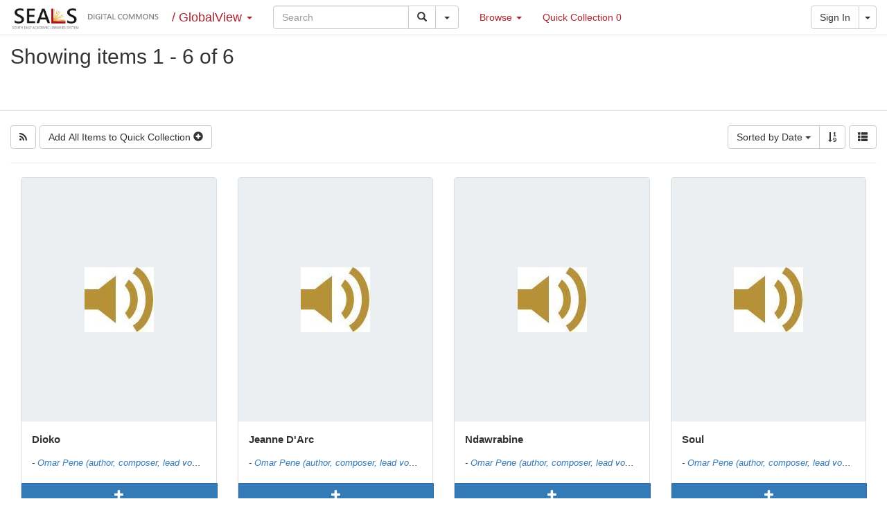

--- FILE ---
content_type: text/html;charset=UTF-8
request_url: https://vital.seals.ac.za/vital/access/manager/Repository?exact=sm_creator:%22Amy+Bamba%2C+Awa+Maiga+%28guest+vocals%29%22&sort=sort_ss_title%2F
body_size: 157548
content:

  
      
  





<!DOCTYPE html>
<html lang="en">
<head>
  <meta charset="UTF-8">

  <meta http-equiv="X-UA-Compatible" content="IE=edge">

  <!-- ensure proper rendering and touch zooming -->
  <meta name="viewport" content="width=device-width, initial-scale=1">

  <!-- csrf protection for AJAX/JSON requests -->
  <meta name="_csrf" content="de7e3267-fb58-41d1-9c1d-bd8d362085bb"/>
  <meta name="_csrf_header" content="X-CSRF-TOKEN"/>

  
  <link rel="icon" type="image/png" href="/img/favicon.png">

  <title>List of Titles</title>

    
  <!-- Bootstrap -->
          <link rel="stylesheet" href="/sites/1/css/vital.min.css">
  
  <!-- HTML5 shim and Respond.js for IE8 support of HTML5 elements and media queries -->
  <!-- WARNING: Respond.js doesn't work if you view the page via file:// -->
  <!--[if lt IE 9]>
  <script src="https://oss.maxcdn.com/html5shiv/3.7.3/html5shiv.min.js"></script>
  <script src="https://oss.maxcdn.com/respond/1.4.2/respond.min.js"></script>
  <![endif]-->

  <!-- jstree -->
      <link rel="stylesheet" href="/css/jstree/style.min.css">

  <!-- image gallery -->
      <link rel="stylesheet" href="/css/blueimp-gallery.min.css">

  <!-- color picker -->
      <link rel="stylesheet" href="/css/bootstrap-colorpicker.min.css">

      <link rel="stylesheet" href="/css/bootstrap-datepicker3.min.css">

  <!-- dropzone -->
      <link rel="stylesheet" href="/css/dropzone.min.css">

  <!-- datatables -->
      <link rel="stylesheet" href="/css/dataTables.bootstrap.min.css">
  
  <!-- datatables rowreorder -->
      <link rel="stylesheet" href="/css/rowReorder.bootstrap.min.css">

  <!-- Include all compiled plugins (below), or include individual files as needed -->

      <script src="/js/vital.min.js"></script>
        <script src="/js/vitalutilities.min.js"></script>
        <script src="/js/footer.min.js"></script>
        <script src="/js/formutilities.min.js"></script>
        <script src="/js/ipv4Validator.min.js"></script>
        <script src="/js/formreset.min.js"></script>
        <script src="/js/jquery-periodicalupdater.min.js"></script>
        <script src="/js/jquery-updater.min.js"></script>
        <script src="/js/offcanvas.min.js"></script>
        <script src="/js/vitation.min.js"></script>
  
<!-- bootstrap tooltips/popovers -->
<script>
  $(function () {
    $('[data-toggle="tooltip"]').tooltip();
    $('[rel="tooltip"]').tooltip();
    $('[data-toggle="popover"]').popover();
  });
</script>

<!-- grid expand behavior -->
<script>
  $(function () {
    var isVitalTextLimited = $('.vital-grid .vital-grid-item .vital-grid-item-title').first().hasClass('vital-text-limited');

    $('.vital-grid-item-expand').click(function () {
      // change expand icon
      $(this).find('span').toggleClass('fa-angle-double-down').toggleClass('fa-angle-double-up');

      if (isVitalTextLimited) {
        // toggle title expansion
        $(this).closest('.panel-body').find('.vital-grid-item-title').toggleClass('vital-text-limited');

        // toggle author expansion
        $(this).closest('.panel-body').find('.vital-grid-item-author').toggleClass('vital-text-limited');
      }
    });
  });
</script>

<!-- facet/panel expand behavior -->
<script>
  $(function () {
    $('.vital-sidebar [data-toggle="collapse"], .vital-panel-heading [data-toggle="collapse"]').click(function () {
      // change expand icon
      $(this).find('span').toggleClass('fa-angle-double-down').toggleClass('fa-angle-double-up');
    });
  });
</script>

<script>
  $(function () {
    // for object page horizontal thumbnails
    $('#objectThumbnails .row > *').matchHeight();

    // for search results grid view
    $('.vital-grid-item > .panel').matchHeight();
  });
</script>

<!-- carousel -->
      <script src="/js/carousel.min.js"></script>
  
<!-- special scroll behavior -->
      <script src="/js/specialscroll.min.js"></script>
  
<script type="text/javascript">
  $(function () {
    $('.input-group.input-daterange input').datepicker(
        {
          format: 'yyyymmdd',
          startView: 2,
          todayBtn: "linked",
          autoclose: true
        }
    );
  });
</script>

<script type="text/javascript">
  $(function () {
    $('.input-group.date').datepicker(
        {
          format: 'yyyymmdd',
          todayBtn: "linked",
          autoclose: true
        }
    );
  });
</script>

<script type="text/javascript">
  function isCollection( collectionList, errorMessage, selectedPid ) {
    var bool = jQuery.inArray(selectedPid, collectionList);
    if (bool == -1) {
      window.alert(errorMessage);
    }
    return (bool != -1);
  }
</script>

<!-- Vital cookies -->
<script type="text/javascript">
  function populateUsernameCookie(username) {
    document.cookie = "username=" + username + ";path=/";
  }

  $(function () {
    populateUsernameCookie('GlobalGuestUser');
    document.cookie = "timezoneOffset=" + ((new Date().getTimezoneOffset()) * (-1));
  });
</script>

<!-- CSRF protection for HTML <form> tags -->
<script>
  $(function() {
    var formx = document.querySelectorAll('[method=post]');

    for (i = 0; i < formx.length; i++) {
      var inputhidden = document.createElement("input");
      inputhidden.setAttribute("type", "hidden");
      inputhidden.setAttribute("name", "_csrf");
      inputhidden.setAttribute("value", "de7e3267-fb58-41d1-9c1d-bd8d362085bb");
      formx[i].appendChild(inputhidden);
    }
  });
</script>

<!-- CSRF protection for AJAX/JSON requests -->
<script>
  // javascript module pattern - immediately invoked
  (function($) {
    var token = $("meta[name='_csrf']").attr("content");
    var header = $("meta[name='_csrf_header']").attr("content");
    $(document).ajaxSend(function(e, xhr, options) {
        xhr.setRequestHeader(header, token);
    });
  })(jQuery);
</script>

      <script src="/js/VitalThumbnailLoader.min.js"></script>
  <script type="text/javascript">
  var VitalThumbnailLoader = new VitalThumbnailLoader();
  
  $(function () {
    VitalThumbnailLoader.load();
  });
</script>

      <script src="/js/VitalSourceDatastreamFinder.min.js"></script>
  <script type="text/javascript">
  var VitalSourceDatastreamFinder = new VitalSourceDatastreamFinder();
</script>

      <script src="/js/searchresultspage.js"></script>
  
</head>
<body>






















<nav class="navbar navbar-inverse navbar-static-top">

    
  
  
  
    
  <div class="container-fluid">
    <div class="navbar-header">
      
      <button type="button" class="navbar-toggle collapsed" data-toggle="collapse"
              data-target="#bs-example-navbar-collapse-1" aria-expanded="false">
        <span class="sr-only">Toggle Navigation</span>
        <span class="icon-bar"></span>
        <span class="icon-bar"></span>
        <span class="icon-bar"></span>
      </button>
  
              <a href="/vital" class="navbar-brand vital-logo">
            <img src="/sites/1/img/logo.png">
        </a>
      
      <div class="navbar-brand dropdown vital-logo-site">
        <p class="vital-logo-site-divider">/</p>
                  <a href="#" class="dropdown-toggle" data-toggle="dropdown" role="button" aria-haspopup="true" aria-expanded="false">GlobalView <span class="caret"></span>
          </a>

          <ul class="dropdown-menu">
            <li class="dropdown-header">Change Site</li>
            <li role="separator" class="divider"></li>
                                          <li class="disabled"><a href="#">GlobalView</a></li>
                                                        <li><a href="/vital/access/manager/Index?site_name=Nelson Mandela University">Nelson Mandela University</a></li>
                                                        <li><a href="/vital/access/manager/Index?site_name=NMU Archives and Exhibition Centre">NMU Archives and Exhibition Centre</a></li>
                                                        <li><a href="/vital/access/manager/Index?site_name=Rhodes University">Rhodes University</a></li>
                                                        <li><a href="/vital/access/manager/Index?site_name=Rhodes University Cory">Rhodes University Cory</a></li>
                                                        <li><a href="/vital/access/manager/Index?site_name=Rhodes University ILAM">Rhodes University ILAM</a></li>
                                                        <li><a href="/vital/access/manager/Index?site_name=Rhodes University SAIAB">Rhodes University SAIAB</a></li>
                                                        <li><a href="/vital/access/manager/Index?site_name=University of Fort Hare">University of Fort Hare</a></li>
                                                        <li><a href="/vital/access/manager/Index?site_name=Walter Sisulu University">Walter Sisulu University</a></li>
                                    </ul>
              </div>
    </div>

          


<!-- search bar -->
<form class="navbar-form navbar-left" role="search" method="get" action="/vital/access/manager/Repository">
  <div class="input-group">
        <input type="text" class="form-control" name="query" placeholder="Search" value="">
    <input type="hidden" name="queryType" value="vitalDismax"/>
    
        <input type="hidden" name="sort" value="ss_dateNormalized desc,sort_ss_title asc"/>
  
      
    <span class="input-group-btn">
      <!-- search button -->
      <button class="btn btn-default" type="submit">
        <span class="glyphicon glyphicon-search"></span>
        <span class="sr-only">Search</span>
      </button>

      <button type="button" class="btn btn-default dropdown-toggle" data-toggle="dropdown" aria-haspopup="true" aria-expanded="false">
        <span class="caret"></span>
        <span class="sr-only">Toggle Dropdown</span>
      </button>
      <ul class="dropdown-menu dropdown-menu-right">
                  <li><a href="/vital/access/manager/AdvancedSearch">Advanced Search</a></li>
          <li><a href="/vital/access/manager/ExpertSearch">Expert Search</a></li>
              </ul>
    </span>
    
  </div>
</form>
    
    <ul class="nav nav-pills visible-xs visible-sm vital-navbar-extra">

      <li role="presentation" class="dropdown pull-right">
                  <!-- user info -->
<div class="btn-group">
  <a href="/vital/access/manager/Login" class="btn btn-default">Sign In</a>
  <button type="button" class="btn btn-default dropdown-toggle" data-toggle="dropdown" aria-haspopup="true"
          aria-expanded="false">
    <span class="caret"></span>
    <span class="sr-only">Toggle Dropdown</span>
  </button>
  <ul class="dropdown-menu dropdown-menu-right">
    <li role="separator" class="divider"></li>
          <li><a href="/vital/access/manager/Help">Help</a></li>
        <li><a href="/vital/access/manager/SearchHistory">Search History</a></li>
    <li><a href="#" data-toggle="modal" data-target="#clearSessionModal">Clear Session</a></li>
  </ul>
</div>
              </li>

    </ul>

    <div class="collapse navbar-collapse" id="bs-example-navbar-collapse-1">

      <ul class="nav navbar-nav navbar-left">
                <li class="dropdown">
          <a href="#" class="dropdown-toggle" data-toggle="dropdown" role="button" aria-haspopup="true" aria-expanded="false">Browse <span class="caret"></span></a>
          <ul class="dropdown-menu">
                          <li><a href="/vital/access/manager/Repository">Entire Repository <span id="indexing" class="badge">&nbsp;</span></a></li>
                                      <li><a href="/vital/access/manager/statistics/LatestAdditions">Recent Additions</a></li>
                                      <li role="separator" class="divider"></li>
                                      <li><a href="/vital/access/manager/Communities">Communities &amp; Collections</a></li>
              <li role="separator" class="divider"></li>
                                      <li><a href="/vital/access/manager/Browse/sm_title">By Title</a></li>
                                      <li><a href="/vital/access/manager/Browse/sm_creator">By Creator</a></li>
                                      <li><a href="/vital/access/manager/Browse/sm_subject">By Subject</a></li>
                                                      <li role="separator" class="divider"></li>
                                            <li><a href="/vital/access/manager/statistics/Index/50?limit=type%3APaper+OR+type%3AThesis&amp;title=Most+Accessed+Papers">Most Accessed Papers</a></li>
                                            <li><a href="/vital/access/manager/statistics/Index/50">Most Accessed Items</a></li>
                                            <li><a href="/vital/access/manager/statistics/Group/50/Creator">Most Accessed Authors</a></li>
                                    </ul>
        </li>
        
                <li><a href="/vital/access/manager/QuickCollection">Quick Collection <span id="quickCollection">&nbsp;</span></a></li>
              </ul>

              <form class="nav navbar-form navbar-right hidden-xs hidden-sm">
  <!-- user info -->
<div class="btn-group">
  <a href="/vital/access/manager/Login" class="btn btn-default">Sign In</a>
  <button type="button" class="btn btn-default dropdown-toggle" data-toggle="dropdown" aria-haspopup="true"
          aria-expanded="false">
    <span class="caret"></span>
    <span class="sr-only">Toggle Dropdown</span>
  </button>
  <ul class="dropdown-menu dropdown-menu-right">
    <li role="separator" class="divider"></li>
          <li><a href="/vital/access/manager/Help">Help</a></li>
        <li><a href="/vital/access/manager/SearchHistory">Search History</a></li>
    <li><a href="#" data-toggle="modal" data-target="#clearSessionModal">Clear Session</a></li>
  </ul>
</div>
</form>
      
    </div>
  </div>
</nav>

<div class="container-fluid">

    <div class="row with-contentbar">
    
        <div id="contentbar" class="container-fluid">
      


<div class="row">
  <div class="col-md-12">
    <h2 class="vital-contentbar-text-primary">
              Showing items 1 - 6 of 6
          </h2>

        
  </div><!-- /.col -->
</div><!-- /.row -->
    </div>
    
    
    <div id="content" class="sidebar-open">

      <div class="row">

        
        
<!-- header end -->
  





            

<div class="col-md-2 visible-xs visible-sm">

  <nav class="navbar navbar-default">
    <div class="container-fluid">
      <div class="navbar-header">
        <button type="button" class="navbar-toggle collapsed" data-toggle="collapse"
                data-target="#submenu-collapse-facets" aria-expanded="false">
          <span class="glyphicon glyphicon-th"></span>
          <span class="sr-only">Toggle facets</span>
        </button>

        <a class="navbar-brand">Facets</a>
      </div><!-- /.navbar-header -->

      <div id="submenu-collapse-facets" class="vital-sidebar collapse navbar-collapse in">
                                                                                                                                      </div><!-- /.navbar-collapse -->

    </div><!-- /.container-fluid -->

  </nav><!-- /.navbar -->

</div><!-- /.col-2 -->


<div class="col-md-12">

  <div class="row">
    <div class="col-md-12">
      <div class="btn-toolbar pull-left">
  
                        <a class="btn btn-default" href="/vital/access/services/Feed?solrServerQuery=start%253D0%2526rows%253D20%2526fq%253Dsm_creator%253A%2522Amy%2BBamba%252C%2BAwa%2BMaiga%2B%2528guest%2Bvocals%2529%2522%2526fq%253DNOT%2B%2528ss_state%253AI%2BOR%2Bss_state%253AD%2529%2BAND%2Bbs_accessInGV%253Atrue%2BAND%2B%2528bs_allHiddenSitesButGV%253Afalse%2529%2BAND%2BNOT%2B%2528%2528bs_isCollection%253Atrue%2BOR%2Bbs_isCommunity%253Atrue%2529%2529%2BAND%2BNOT%2Bbs_isCModel%253Atrue%2BAND%2BNOT%2Bsm_contentmodel%253Avital%255C-system%255C%253AiconCM*%2BAND%2BNOT%2Bss_pid%253Asdep%255C%253A*%2BAND%2BNOT%2Bss_pid%253Asdef%255C%253A*%2BAND%2BNOT%2Bss_pid%253Afedora-system%255C%253A*%2526facet%253Dtrue%2526facet.mincount%253D1%2526facet.sort%253Dcount%2526q%253Did%253A%255B*%2BTO%2B*%255D%2526qt%253Dstandard%2526facet.limit%253D20%2526facet.field%253Dsm_creator%2526facet.field%253Dsm_subject%2526facet.field%253Dsm_mimeType%2526facet.field%253Dsm_type%2526facet.field%253Dsm_language%2526facet.field%253Dsm_citation_publication_date%2526sort%253Dsort_ss_title%2Basc" target="_blank"><span class="fa fa-rss"></span></a>
        
                  <button id="toggleQuickCollectionBtn" class="btn btn-default" type="button">
            <span class="toggleQCText">Add All Items to Quick Collection</span>
            <span class="quickCollectionIcon glyphicon glyphicon-plus-sign"></span>
          </button>
              </div><!-- /.btn-toolbar -->

      <div class="btn-toolbar pull-right">
        
        <div class="btn-group">
          




<div class="btn-group">
      
  <button type="button" class="btn btn-default dropdown-toggle" data-toggle="dropdown" aria-haspopup="true" aria-expanded="false">Sorted by Date <span class="caret"></span></button>
  <ul class="dropdown-menu">
    <li><a href="/vital/access/manager/Repository?exact=sm_creator%3A%22Amy+Bamba%2C+Awa+Maiga+%28guest+vocals%29%22&amp;sort=sort_ss_title+asc">Title</a></li>
    <li><a href="/vital/access/manager/Repository?exact=sm_creator%3A%22Amy+Bamba%2C+Awa+Maiga+%28guest+vocals%29%22&amp;sort=sort_ss_sm_creator+asc">Creator</a></li>
    <li><a href="/vital/access/manager/Repository?exact=sm_creator%3A%22Amy+Bamba%2C+Awa+Maiga+%28guest+vocals%29%22&amp;sort=ss_dateNormalized+asc%2Csort_ss_title+asc">Date</a></li>
  </ul>
  
</div><!-- /.btn-group -->

<div class="btn-group">

        
      
      
  <a class="btn btn-default" href="/vital/access/manager/Repository?exact=sm_creator%3A%22Amy+Bamba%2C+Awa+Maiga+%28guest+vocals%29%22&amp;sort=ss_dateNormalized+desc%2Csort_ss_title+asc"><span class="fa fa-sort-numeric-asc"></span></a>
</div><!-- /.btn-group -->
        </div><!-- /.btn-group -->
        
        <div class="btn-group">
         
                              
          <a href="/vital/access/manager/Repository?view=list&amp;exact=sm_creator%3A%22Amy+Bamba%2C+Awa+Maiga+%28guest+vocals%29%22&amp;sort=sort_ss_title%2F" class="btn btn-default"><span class="glyphicon glyphicon-th-list"></span></a>

        </div><!-- /.btn-group -->
        
      </div><!-- /.btn-toolbar -->
    </div><!-- /.col -->
  </div><!-- /.row -->

      <hr>
  
          

<div class="row">
  <div class="vital-grid container-fluid">

    
    <div class="vital-grid-item col-lg-3 col-md-6 col-sm-6">
      










<div class="panel panel-default">

    <div class="panel-body vital-grid-thumbnail">

    <a class="vital-grid-thumbnail-link vital-center-cropped" href="/vital/access/manager/Repository/vital:36407?exact=sm_creator%3A%22Amy+Bamba%2C+Awa+Maiga+%28guest+vocals%29%22&amp;sort=sort_ss_title%2F" style="background-image: url('/vital/access/services/Thumbnail/vital:36407');">
      <img class="img-responsive center-block" src="/vital/access/services/Thumbnail/vital:36407"/>
    </a>

    <div class="vital-grid-item-quickview">
      <a class="btn btn-primary vital-grid-item-quickview-btn hidden-xs" data-toggle="modal" data-target="#vital36407Modal" href="#">Quick View</a>
    </div>
  </div>
  
  <div class="panel-body vital-grid-lightbox">
   
    <p class="vital-grid-item-title vital-text-limited">
            
      Dioko
      
          </p>

      
      <p class="vital-grid-item-author vital-text-limited">-
              <a href="/vital/access/manager/Repository?exact=sm_creator:&quot;Omar+Pene+%28author%2C+composer%2C+lead+vocal%29&quot;&sort=sort_ss_title%2F">Omar Pene (author, composer, lead vocal)</a>,               <a href="/vital/access/manager/Repository?exact=sm_creator:&quot;Babacar+Dieng%2C+Mada+Ba+%28Super+Diamono+vocals%29&quot;&sort=sort_ss_title%2F">Babacar Dieng, Mada Ba (Super Diamono vocals)</a>,               <a href="/vital/access/manager/Repository?exact=sm_creator:&quot;Lappa+Diagne+%28Super+Diamono+drums%29&quot;&sort=sort_ss_title%2F">Lappa Diagne (Super Diamono drums)</a>,               <a href="/vital/access/manager/Repository?exact=sm_creator:&quot;Iba+Ndiaye%2C+Papis+Ba%2C+Ousmane+Sow+%28Super+Diamono+keyboards%29&quot;&sort=sort_ss_title%2F">Iba Ndiaye, Papis Ba, Ousmane Sow (Super Diamono keyboards)</a>,               <a href="/vital/access/manager/Repository?exact=sm_creator:&quot;Doudou+Conare%2C+Ousmane+Sow+%28Super+Diamono+guitars%29&quot;&sort=sort_ss_title%2F">Doudou Conare, Ousmane Sow (Super Diamono guitars)</a>,               <a href="/vital/access/manager/Repository?exact=sm_creator:&quot;Pape+Ndiaye+%28+Super+Diamono+percussion%29&quot;&sort=sort_ss_title%2F">Pape Ndiaye ( Super Diamono percussion)</a>,               <a href="/vital/access/manager/Repository?exact=sm_creator:&quot;Dembel+Diop+%28Super+Diamono+bass%2C+arrangement%29&quot;&sort=sort_ss_title%2F">Dembel Diop (Super Diamono bass, arrangement)</a>,               <a href="/vital/access/manager/Repository?exact=sm_creator:&quot;Amy+Bamba%2C+Awa+Maiga+%28guest+vocals%29&quot;&sort=sort_ss_title%2F">Amy Bamba, Awa Maiga (guest vocals)</a>,               <a href="/vital/access/manager/Repository?exact=sm_creator:&quot;Brass%3A+Philippe+Slominsky%2C+Ibou+Konate+%28guest+trumpet%29%2C+Alain+Hatot%2C+Sanou+Diouf+%28guest+saxophone%29%2C+Jacques+Bolognesi%2C+Moustapha+Fall+%28guest+trombone%29&quot;&sort=sort_ss_title%2F">Brass: Philippe Slominsky, Ibou Konate (guest trumpet), Alain Hatot, Sanou Diouf (guest saxophone), Jacques Bolognesi, Moustapha Fall (guest trombone)</a>,               <a href="/vital/access/manager/Repository?exact=sm_creator:&quot;Philippe+Guez+%28guest+keyboard%29&quot;&sort=sort_ss_title%2F">Philippe Guez (guest keyboard)</a>,               <a href="/vital/access/manager/Repository?exact=sm_creator:&quot;Thio+Mbaye+%28guest+percussions%2C+vocal%29&quot;&sort=sort_ss_title%2F">Thio Mbaye (guest percussions, vocal)</a>,               <a href="/vital/access/manager/Repository?exact=sm_creator:&quot;Syllart+Production&quot;&sort=sort_ss_title%2F">Syllart Production</a>          </p>
    
        <hr class="visible-xs">

    <div class="text-center visible-xs">
      <a class="vital-grid-item-expand" role="button" data-toggle="collapse" data-target="#item-data-1"><span class="fa fa-angle-double-down fa-2x"></span></a>
    </div>

    <div id="item-data-1" class="collapse visible-xs">
        
      <div class="well vital-grid-metadata">

                






      
<ul class="list-unstyled">
  
                          <li><strong>      Authors:</strong>
              
    
        
                        <a href="https&#x3a;&#x2f;&#x2f;vital.seals.ac.za&#x2f;vital&#x2f;access&#x2f;manager&#x2f;Repository&#x3f;view&#x3d;null&amp;f0&#x3d;sm_creator&#x25;3A&#x25;22Omar&#x2b;Pene&#x2b;&#x25;28author&#x25;2C&#x2b;composer&#x25;2C&#x2b;lead&#x2b;vocal&#x25;29&#x25;22&amp;sort&#x3d;sort_ss_title&#x25;2F">Omar Pene (author, composer, lead vocal)</a>
      ,                       
    
        
                        <a href="https&#x3a;&#x2f;&#x2f;vital.seals.ac.za&#x2f;vital&#x2f;access&#x2f;manager&#x2f;Repository&#x3f;view&#x3d;null&amp;f0&#x3d;sm_creator&#x25;3A&#x25;22Babacar&#x2b;Dieng&#x25;2C&#x2b;Mada&#x2b;Ba&#x2b;&#x25;28Super&#x2b;Diamono&#x2b;vocals&#x25;29&#x25;22&amp;sort&#x3d;sort_ss_title&#x25;2F">Babacar Dieng, Mada Ba (Super Diamono vocals)</a>
      ,                       
    
        
                        <a href="https&#x3a;&#x2f;&#x2f;vital.seals.ac.za&#x2f;vital&#x2f;access&#x2f;manager&#x2f;Repository&#x3f;view&#x3d;null&amp;f0&#x3d;sm_creator&#x25;3A&#x25;22Lappa&#x2b;Diagne&#x2b;&#x25;28Super&#x2b;Diamono&#x2b;drums&#x25;29&#x25;22&amp;sort&#x3d;sort_ss_title&#x25;2F">Lappa Diagne (Super Diamono drums)</a>
      ,                       
    
        
                        <a href="https&#x3a;&#x2f;&#x2f;vital.seals.ac.za&#x2f;vital&#x2f;access&#x2f;manager&#x2f;Repository&#x3f;view&#x3d;null&amp;f0&#x3d;sm_creator&#x25;3A&#x25;22Iba&#x2b;Ndiaye&#x25;2C&#x2b;Papis&#x2b;Ba&#x25;2C&#x2b;Ousmane&#x2b;Sow&#x2b;&#x25;28Super&#x2b;Diamono&#x2b;keyboards&#x25;29&#x25;22&amp;sort&#x3d;sort_ss_title&#x25;2F">Iba Ndiaye, Papis Ba, Ousmane Sow (Super Diamono keyboards)</a>
      ,                       
    
        
                        <a href="https&#x3a;&#x2f;&#x2f;vital.seals.ac.za&#x2f;vital&#x2f;access&#x2f;manager&#x2f;Repository&#x3f;view&#x3d;null&amp;f0&#x3d;sm_creator&#x25;3A&#x25;22Doudou&#x2b;Conare&#x25;2C&#x2b;Ousmane&#x2b;Sow&#x2b;&#x25;28Super&#x2b;Diamono&#x2b;guitars&#x25;29&#x25;22&amp;sort&#x3d;sort_ss_title&#x25;2F">Doudou Conare, Ousmane Sow (Super Diamono guitars)</a>
      ,                       
    
        
                        <a href="https&#x3a;&#x2f;&#x2f;vital.seals.ac.za&#x2f;vital&#x2f;access&#x2f;manager&#x2f;Repository&#x3f;view&#x3d;null&amp;f0&#x3d;sm_creator&#x25;3A&#x25;22Pape&#x2b;Ndiaye&#x2b;&#x25;28&#x2b;Super&#x2b;Diamono&#x2b;percussion&#x25;29&#x25;22&amp;sort&#x3d;sort_ss_title&#x25;2F">Pape Ndiaye ( Super Diamono percussion)</a>
      ,                       
    
        
                        <a href="https&#x3a;&#x2f;&#x2f;vital.seals.ac.za&#x2f;vital&#x2f;access&#x2f;manager&#x2f;Repository&#x3f;view&#x3d;null&amp;f0&#x3d;sm_creator&#x25;3A&#x25;22Dembel&#x2b;Diop&#x2b;&#x25;28Super&#x2b;Diamono&#x2b;bass&#x25;2C&#x2b;arrangement&#x25;29&#x25;22&amp;sort&#x3d;sort_ss_title&#x25;2F">Dembel Diop (Super Diamono bass, arrangement)</a>
      ,                       
    
        
                        <a href="https&#x3a;&#x2f;&#x2f;vital.seals.ac.za&#x2f;vital&#x2f;access&#x2f;manager&#x2f;Repository&#x3f;view&#x3d;null&amp;f0&#x3d;sm_creator&#x25;3A&#x25;22Amy&#x2b;Bamba&#x25;2C&#x2b;Awa&#x2b;Maiga&#x2b;&#x25;28guest&#x2b;vocals&#x25;29&#x25;22&amp;sort&#x3d;sort_ss_title&#x25;2F">Amy Bamba, Awa Maiga (guest vocals)</a>
      ,                       
    
        
                        <a href="https&#x3a;&#x2f;&#x2f;vital.seals.ac.za&#x2f;vital&#x2f;access&#x2f;manager&#x2f;Repository&#x3f;view&#x3d;null&amp;f0&#x3d;sm_creator&#x25;3A&#x25;22Brass&#x25;3A&#x2b;Philippe&#x2b;Slominsky&#x25;2C&#x2b;Ibou&#x2b;Konate&#x2b;&#x25;28guest&#x2b;trumpet&#x25;29&#x25;2C&#x2b;Alain&#x2b;Hatot&#x25;2C&#x2b;Sanou&#x2b;Diouf&#x2b;&#x25;28guest&#x2b;saxophone&#x25;29&#x25;2C&#x2b;Jacques&#x2b;Bolognesi&#x25;2C&#x2b;Moustapha&#x2b;Fall&#x2b;&#x25;28guest&#x2b;trombone&#x25;29&#x25;22&amp;sort&#x3d;sort_ss_title&#x25;2F">Brass: Philippe Slominsky, Ibou Konate (guest trumpet), Alain Hatot, Sanou Diouf (guest saxophone), Jacques Bolognesi, Moustapha Fall (guest trombone)</a>
      ,                       
    
        
                        <a href="https&#x3a;&#x2f;&#x2f;vital.seals.ac.za&#x2f;vital&#x2f;access&#x2f;manager&#x2f;Repository&#x3f;view&#x3d;null&amp;f0&#x3d;sm_creator&#x25;3A&#x25;22Philippe&#x2b;Guez&#x2b;&#x25;28guest&#x2b;keyboard&#x25;29&#x25;22&amp;sort&#x3d;sort_ss_title&#x25;2F">Philippe Guez (guest keyboard)</a>
      ,                       
    
        
                        <a href="https&#x3a;&#x2f;&#x2f;vital.seals.ac.za&#x2f;vital&#x2f;access&#x2f;manager&#x2f;Repository&#x3f;view&#x3d;null&amp;f0&#x3d;sm_creator&#x25;3A&#x25;22Thio&#x2b;Mbaye&#x2b;&#x25;28guest&#x2b;percussions&#x25;2C&#x2b;vocal&#x25;29&#x25;22&amp;sort&#x3d;sort_ss_title&#x25;2F">Thio Mbaye (guest percussions, vocal)</a>
      ,                       
    
        
                        <a href="https&#x3a;&#x2f;&#x2f;vital.seals.ac.za&#x2f;vital&#x2f;access&#x2f;manager&#x2f;Repository&#x3f;view&#x3d;null&amp;f0&#x3d;sm_creator&#x25;3A&#x25;22Syllart&#x2b;Production&#x25;22&amp;sort&#x3d;sort_ss_title&#x25;2F">Syllart Production</a>
                        </li>
                                      <li><strong>      Date:</strong>
                          1999
                        </li>
                                      <li><strong>      Subjects:</strong>
              
    
        
                        <a href="https&#x3a;&#x2f;&#x2f;vital.seals.ac.za&#x2f;vital&#x2f;access&#x2f;manager&#x2f;Repository&#x3f;view&#x3d;null&amp;f0&#x3d;sm_subject&#x25;3A&#x25;22Mbalax&#x2b;&#x25;28Music&#x25;29&#x25;22&amp;sort&#x3d;sort_ss_title&#x25;2F">Mbalax (Music)</a>
      ,                       
    
        
                        <a href="https&#x3a;&#x2f;&#x2f;vital.seals.ac.za&#x2f;vital&#x2f;access&#x2f;manager&#x2f;Repository&#x3f;view&#x3d;null&amp;f0&#x3d;sm_subject&#x25;3A&#x25;22Popular&#x2b;music--Africa&#x25;2C&#x2b;West&#x25;22&amp;sort&#x3d;sort_ss_title&#x25;2F">Popular music--Africa, West</a>
      ,                       
    
        
                        <a href="https&#x3a;&#x2f;&#x2f;vital.seals.ac.za&#x2f;vital&#x2f;access&#x2f;manager&#x2f;Repository&#x3f;view&#x3d;null&amp;f0&#x3d;sm_subject&#x25;3A&#x25;22Africa&#x2b;Senegal&#x2b;Dakar&#x2b;f-sg&#x25;22&amp;sort&#x3d;sort_ss_title&#x25;2F">Africa Senegal Dakar f-sg</a>
                        </li>
                                      <li><strong>      Language:</strong>
                          Wolof
                        </li>
                                      <li><strong>      Type:</strong>
                          sound recordings
      ,                                   field recordings
      ,                                   sound recording-musical
                        </li>
                                      <li><strong>      Identifier:</strong>
                          http://hdl.handle.net/10962/130348
      ,                                   vital:36407
      ,                                   International Library of African Music, Rhodes University, Grahamstown, South Africa
      ,                                   SDC41-05
                        </li>
                                      <li><strong>      Description:</strong>
                          Reggae and jazz influenced dance music rooted in Sengalese mbalax frenetic and syncopated rhythms
                        </li>
                                      <li><strong>      Full Text:</strong>
                          false
                        </li>
                                                            <li><strong>    Date Issued:</strong>
                  1999
                    </li>
                          
</ul><!-- /.list-unstyled  -->

      </div><!-- /.well  -->
    
        </div><!-- /.collapse  -->
    
  </div><!-- /.panel-body -->

      <div class="panel-body vital-grid-panel-buttons">
                  <a data-pid="vital:36407" class="toggleQCItem btn btn-primary" data-toggle="tooltip" title="Add to Quick Collection">
        <span class="glyphicon glyphicon-plus"></span>
      </a>
    </div><!-- /.panel-body -->
  
</div><!-- /.panel -->

<div id="vital36407Modal" class="modal fade vital-showall-modal" tabindex="-1" role="dialog">
  <div class="modal-dialog" role="document">
    <div class="modal-content">

      <div class="modal-header">
        <button type="button" class="close" data-dismiss="modal" aria-label="Close"><span aria-hidden="true">&times;</span></button>
        <h4 class="modal-title"><a href="/vital/access/manager/Repository/vital:36407?exact=sm_creator%3A%22Amy+Bamba%2C+Awa+Maiga+%28guest+vocals%29%22&amp;sort=sort_ss_title%2F">Dioko</a></h4>
      </div><!-- /.modal-header -->

      <div class="modal-body">

                






      
<ul class="list-unstyled">
  
                          <li><strong>      Authors:</strong>
              
    
        
                        <a href="https&#x3a;&#x2f;&#x2f;vital.seals.ac.za&#x2f;vital&#x2f;access&#x2f;manager&#x2f;Repository&#x3f;view&#x3d;null&amp;f0&#x3d;sm_creator&#x25;3A&#x25;22Omar&#x2b;Pene&#x2b;&#x25;28author&#x25;2C&#x2b;composer&#x25;2C&#x2b;lead&#x2b;vocal&#x25;29&#x25;22&amp;sort&#x3d;sort_ss_title&#x25;2F">Omar Pene (author, composer, lead vocal)</a>
      ,                       
    
        
                        <a href="https&#x3a;&#x2f;&#x2f;vital.seals.ac.za&#x2f;vital&#x2f;access&#x2f;manager&#x2f;Repository&#x3f;view&#x3d;null&amp;f0&#x3d;sm_creator&#x25;3A&#x25;22Babacar&#x2b;Dieng&#x25;2C&#x2b;Mada&#x2b;Ba&#x2b;&#x25;28Super&#x2b;Diamono&#x2b;vocals&#x25;29&#x25;22&amp;sort&#x3d;sort_ss_title&#x25;2F">Babacar Dieng, Mada Ba (Super Diamono vocals)</a>
      ,                       
    
        
                        <a href="https&#x3a;&#x2f;&#x2f;vital.seals.ac.za&#x2f;vital&#x2f;access&#x2f;manager&#x2f;Repository&#x3f;view&#x3d;null&amp;f0&#x3d;sm_creator&#x25;3A&#x25;22Lappa&#x2b;Diagne&#x2b;&#x25;28Super&#x2b;Diamono&#x2b;drums&#x25;29&#x25;22&amp;sort&#x3d;sort_ss_title&#x25;2F">Lappa Diagne (Super Diamono drums)</a>
      ,                       
    
        
                        <a href="https&#x3a;&#x2f;&#x2f;vital.seals.ac.za&#x2f;vital&#x2f;access&#x2f;manager&#x2f;Repository&#x3f;view&#x3d;null&amp;f0&#x3d;sm_creator&#x25;3A&#x25;22Iba&#x2b;Ndiaye&#x25;2C&#x2b;Papis&#x2b;Ba&#x25;2C&#x2b;Ousmane&#x2b;Sow&#x2b;&#x25;28Super&#x2b;Diamono&#x2b;keyboards&#x25;29&#x25;22&amp;sort&#x3d;sort_ss_title&#x25;2F">Iba Ndiaye, Papis Ba, Ousmane Sow (Super Diamono keyboards)</a>
      ,                       
    
        
                        <a href="https&#x3a;&#x2f;&#x2f;vital.seals.ac.za&#x2f;vital&#x2f;access&#x2f;manager&#x2f;Repository&#x3f;view&#x3d;null&amp;f0&#x3d;sm_creator&#x25;3A&#x25;22Doudou&#x2b;Conare&#x25;2C&#x2b;Ousmane&#x2b;Sow&#x2b;&#x25;28Super&#x2b;Diamono&#x2b;guitars&#x25;29&#x25;22&amp;sort&#x3d;sort_ss_title&#x25;2F">Doudou Conare, Ousmane Sow (Super Diamono guitars)</a>
      ,                       
    
        
                        <a href="https&#x3a;&#x2f;&#x2f;vital.seals.ac.za&#x2f;vital&#x2f;access&#x2f;manager&#x2f;Repository&#x3f;view&#x3d;null&amp;f0&#x3d;sm_creator&#x25;3A&#x25;22Pape&#x2b;Ndiaye&#x2b;&#x25;28&#x2b;Super&#x2b;Diamono&#x2b;percussion&#x25;29&#x25;22&amp;sort&#x3d;sort_ss_title&#x25;2F">Pape Ndiaye ( Super Diamono percussion)</a>
      ,                       
    
        
                        <a href="https&#x3a;&#x2f;&#x2f;vital.seals.ac.za&#x2f;vital&#x2f;access&#x2f;manager&#x2f;Repository&#x3f;view&#x3d;null&amp;f0&#x3d;sm_creator&#x25;3A&#x25;22Dembel&#x2b;Diop&#x2b;&#x25;28Super&#x2b;Diamono&#x2b;bass&#x25;2C&#x2b;arrangement&#x25;29&#x25;22&amp;sort&#x3d;sort_ss_title&#x25;2F">Dembel Diop (Super Diamono bass, arrangement)</a>
      ,                       
    
        
                        <a href="https&#x3a;&#x2f;&#x2f;vital.seals.ac.za&#x2f;vital&#x2f;access&#x2f;manager&#x2f;Repository&#x3f;view&#x3d;null&amp;f0&#x3d;sm_creator&#x25;3A&#x25;22Amy&#x2b;Bamba&#x25;2C&#x2b;Awa&#x2b;Maiga&#x2b;&#x25;28guest&#x2b;vocals&#x25;29&#x25;22&amp;sort&#x3d;sort_ss_title&#x25;2F">Amy Bamba, Awa Maiga (guest vocals)</a>
      ,                       
    
        
                        <a href="https&#x3a;&#x2f;&#x2f;vital.seals.ac.za&#x2f;vital&#x2f;access&#x2f;manager&#x2f;Repository&#x3f;view&#x3d;null&amp;f0&#x3d;sm_creator&#x25;3A&#x25;22Brass&#x25;3A&#x2b;Philippe&#x2b;Slominsky&#x25;2C&#x2b;Ibou&#x2b;Konate&#x2b;&#x25;28guest&#x2b;trumpet&#x25;29&#x25;2C&#x2b;Alain&#x2b;Hatot&#x25;2C&#x2b;Sanou&#x2b;Diouf&#x2b;&#x25;28guest&#x2b;saxophone&#x25;29&#x25;2C&#x2b;Jacques&#x2b;Bolognesi&#x25;2C&#x2b;Moustapha&#x2b;Fall&#x2b;&#x25;28guest&#x2b;trombone&#x25;29&#x25;22&amp;sort&#x3d;sort_ss_title&#x25;2F">Brass: Philippe Slominsky, Ibou Konate (guest trumpet), Alain Hatot, Sanou Diouf (guest saxophone), Jacques Bolognesi, Moustapha Fall (guest trombone)</a>
      ,                       
    
        
                        <a href="https&#x3a;&#x2f;&#x2f;vital.seals.ac.za&#x2f;vital&#x2f;access&#x2f;manager&#x2f;Repository&#x3f;view&#x3d;null&amp;f0&#x3d;sm_creator&#x25;3A&#x25;22Philippe&#x2b;Guez&#x2b;&#x25;28guest&#x2b;keyboard&#x25;29&#x25;22&amp;sort&#x3d;sort_ss_title&#x25;2F">Philippe Guez (guest keyboard)</a>
      ,                       
    
        
                        <a href="https&#x3a;&#x2f;&#x2f;vital.seals.ac.za&#x2f;vital&#x2f;access&#x2f;manager&#x2f;Repository&#x3f;view&#x3d;null&amp;f0&#x3d;sm_creator&#x25;3A&#x25;22Thio&#x2b;Mbaye&#x2b;&#x25;28guest&#x2b;percussions&#x25;2C&#x2b;vocal&#x25;29&#x25;22&amp;sort&#x3d;sort_ss_title&#x25;2F">Thio Mbaye (guest percussions, vocal)</a>
      ,                       
    
        
                        <a href="https&#x3a;&#x2f;&#x2f;vital.seals.ac.za&#x2f;vital&#x2f;access&#x2f;manager&#x2f;Repository&#x3f;view&#x3d;null&amp;f0&#x3d;sm_creator&#x25;3A&#x25;22Syllart&#x2b;Production&#x25;22&amp;sort&#x3d;sort_ss_title&#x25;2F">Syllart Production</a>
                        </li>
                                      <li><strong>      Date:</strong>
                          1999
                        </li>
                                      <li><strong>      Subjects:</strong>
              
    
        
                        <a href="https&#x3a;&#x2f;&#x2f;vital.seals.ac.za&#x2f;vital&#x2f;access&#x2f;manager&#x2f;Repository&#x3f;view&#x3d;null&amp;f0&#x3d;sm_subject&#x25;3A&#x25;22Mbalax&#x2b;&#x25;28Music&#x25;29&#x25;22&amp;sort&#x3d;sort_ss_title&#x25;2F">Mbalax (Music)</a>
      ,                       
    
        
                        <a href="https&#x3a;&#x2f;&#x2f;vital.seals.ac.za&#x2f;vital&#x2f;access&#x2f;manager&#x2f;Repository&#x3f;view&#x3d;null&amp;f0&#x3d;sm_subject&#x25;3A&#x25;22Popular&#x2b;music--Africa&#x25;2C&#x2b;West&#x25;22&amp;sort&#x3d;sort_ss_title&#x25;2F">Popular music--Africa, West</a>
      ,                       
    
        
                        <a href="https&#x3a;&#x2f;&#x2f;vital.seals.ac.za&#x2f;vital&#x2f;access&#x2f;manager&#x2f;Repository&#x3f;view&#x3d;null&amp;f0&#x3d;sm_subject&#x25;3A&#x25;22Africa&#x2b;Senegal&#x2b;Dakar&#x2b;f-sg&#x25;22&amp;sort&#x3d;sort_ss_title&#x25;2F">Africa Senegal Dakar f-sg</a>
                        </li>
                                      <li><strong>      Language:</strong>
                          Wolof
                        </li>
                                      <li><strong>      Type:</strong>
                          sound recordings
      ,                                   field recordings
      ,                                   sound recording-musical
                        </li>
                                      <li><strong>      Identifier:</strong>
                          http://hdl.handle.net/10962/130348
      ,                                   vital:36407
      ,                                   International Library of African Music, Rhodes University, Grahamstown, South Africa
      ,                                   SDC41-05
                        </li>
                                      <li><strong>      Description:</strong>
                          Reggae and jazz influenced dance music rooted in Sengalese mbalax frenetic and syncopated rhythms
                        </li>
                                      <li><strong>      Full Text:</strong>
                          false
                        </li>
                                                            <li><strong>    Date Issued:</strong>
                  1999
                    </li>
                          
</ul><!-- /.list-unstyled  -->

      </div><!-- /.modal-body -->

    </div><!-- /.modal-content -->
  </div><!-- /.modal-dialog -->
</div><!-- /.modal -->

<script type="application/javascript">
  $(window).load( function () {
    var pid = "vital:36407";
    var removeFromQC = "Remove from Quick Collection";
    var addToQC = "Add to Quick Collection";
    ensureCorrectVisualQCMembership("a", pid, addToQC, removeFromQC);
  });
</script>    </div><!-- /.vital-grid-item -->

    
    <div class="vital-grid-item col-lg-3 col-md-6 col-sm-6">
      










<div class="panel panel-default">

    <div class="panel-body vital-grid-thumbnail">

    <a class="vital-grid-thumbnail-link vital-center-cropped" href="/vital/access/manager/Repository/vital:36406?exact=sm_creator%3A%22Amy+Bamba%2C+Awa+Maiga+%28guest+vocals%29%22&amp;sort=sort_ss_title%2F" style="background-image: url('/vital/access/services/Thumbnail/vital:36406');">
      <img class="img-responsive center-block" src="/vital/access/services/Thumbnail/vital:36406"/>
    </a>

    <div class="vital-grid-item-quickview">
      <a class="btn btn-primary vital-grid-item-quickview-btn hidden-xs" data-toggle="modal" data-target="#vital36406Modal" href="#">Quick View</a>
    </div>
  </div>
  
  <div class="panel-body vital-grid-lightbox">
   
    <p class="vital-grid-item-title vital-text-limited">
            
      Jeanne D'Arc
      
          </p>

      
      <p class="vital-grid-item-author vital-text-limited">-
              <a href="/vital/access/manager/Repository?exact=sm_creator:&quot;Omar+Pene+%28author%2C+composer%2C+lead+vocal%29&quot;&sort=sort_ss_title%2F">Omar Pene (author, composer, lead vocal)</a>,               <a href="/vital/access/manager/Repository?exact=sm_creator:&quot;Babacar+Dieng%2C+Mada+Ba+%28Super+Diamono+vocals%29&quot;&sort=sort_ss_title%2F">Babacar Dieng, Mada Ba (Super Diamono vocals)</a>,               <a href="/vital/access/manager/Repository?exact=sm_creator:&quot;Lappa+Diagne+%28Super+Diamono+drums%29&quot;&sort=sort_ss_title%2F">Lappa Diagne (Super Diamono drums)</a>,               <a href="/vital/access/manager/Repository?exact=sm_creator:&quot;Iba+Ndiaye%2C+Papis+Ba%2C+Ousmane+Sow+%28Super+Diamono+keyboards%29&quot;&sort=sort_ss_title%2F">Iba Ndiaye, Papis Ba, Ousmane Sow (Super Diamono keyboards)</a>,               <a href="/vital/access/manager/Repository?exact=sm_creator:&quot;Doudou+Conare%2C+Ousmane+Sow+%28Super+Diamono+guitars%29&quot;&sort=sort_ss_title%2F">Doudou Conare, Ousmane Sow (Super Diamono guitars)</a>,               <a href="/vital/access/manager/Repository?exact=sm_creator:&quot;Pape+Ndiaye+%28+Super+Diamono+percussion%29&quot;&sort=sort_ss_title%2F">Pape Ndiaye ( Super Diamono percussion)</a>,               <a href="/vital/access/manager/Repository?exact=sm_creator:&quot;Dembel+Diop+%28Super+Diamono+bass%2C+arrangement%29&quot;&sort=sort_ss_title%2F">Dembel Diop (Super Diamono bass, arrangement)</a>,               <a href="/vital/access/manager/Repository?exact=sm_creator:&quot;Amy+Bamba%2C+Awa+Maiga+%28guest+vocals%29&quot;&sort=sort_ss_title%2F">Amy Bamba, Awa Maiga (guest vocals)</a>,               <a href="/vital/access/manager/Repository?exact=sm_creator:&quot;Brass%3A+Philippe+Slominsky%2C+Ibou+Konate+%28guest+trumpet%29%2C+Alain+Hatot%2C+Sanou+Diouf+%28guest+saxophone%29%2C+Jacques+Bolognesi%2C+Moustapha+Fall+%28guest+trombone%29&quot;&sort=sort_ss_title%2F">Brass: Philippe Slominsky, Ibou Konate (guest trumpet), Alain Hatot, Sanou Diouf (guest saxophone), Jacques Bolognesi, Moustapha Fall (guest trombone)</a>,               <a href="/vital/access/manager/Repository?exact=sm_creator:&quot;Philippe+Guez+%28guest+keyboard%29&quot;&sort=sort_ss_title%2F">Philippe Guez (guest keyboard)</a>,               <a href="/vital/access/manager/Repository?exact=sm_creator:&quot;Thio+Mbaye+%28guest+percussions%2C+vocal%29&quot;&sort=sort_ss_title%2F">Thio Mbaye (guest percussions, vocal)</a>,               <a href="/vital/access/manager/Repository?exact=sm_creator:&quot;Syllart+Production&quot;&sort=sort_ss_title%2F">Syllart Production</a>          </p>
    
        <hr class="visible-xs">

    <div class="text-center visible-xs">
      <a class="vital-grid-item-expand" role="button" data-toggle="collapse" data-target="#item-data-2"><span class="fa fa-angle-double-down fa-2x"></span></a>
    </div>

    <div id="item-data-2" class="collapse visible-xs">
        
      <div class="well vital-grid-metadata">

                






      
<ul class="list-unstyled">
  
                          <li><strong>      Authors:</strong>
              
    
        
                        <a href="https&#x3a;&#x2f;&#x2f;vital.seals.ac.za&#x2f;vital&#x2f;access&#x2f;manager&#x2f;Repository&#x3f;view&#x3d;null&amp;f0&#x3d;sm_creator&#x25;3A&#x25;22Omar&#x2b;Pene&#x2b;&#x25;28author&#x25;2C&#x2b;composer&#x25;2C&#x2b;lead&#x2b;vocal&#x25;29&#x25;22&amp;sort&#x3d;sort_ss_title&#x25;2F">Omar Pene (author, composer, lead vocal)</a>
      ,                       
    
        
                        <a href="https&#x3a;&#x2f;&#x2f;vital.seals.ac.za&#x2f;vital&#x2f;access&#x2f;manager&#x2f;Repository&#x3f;view&#x3d;null&amp;f0&#x3d;sm_creator&#x25;3A&#x25;22Babacar&#x2b;Dieng&#x25;2C&#x2b;Mada&#x2b;Ba&#x2b;&#x25;28Super&#x2b;Diamono&#x2b;vocals&#x25;29&#x25;22&amp;sort&#x3d;sort_ss_title&#x25;2F">Babacar Dieng, Mada Ba (Super Diamono vocals)</a>
      ,                       
    
        
                        <a href="https&#x3a;&#x2f;&#x2f;vital.seals.ac.za&#x2f;vital&#x2f;access&#x2f;manager&#x2f;Repository&#x3f;view&#x3d;null&amp;f0&#x3d;sm_creator&#x25;3A&#x25;22Lappa&#x2b;Diagne&#x2b;&#x25;28Super&#x2b;Diamono&#x2b;drums&#x25;29&#x25;22&amp;sort&#x3d;sort_ss_title&#x25;2F">Lappa Diagne (Super Diamono drums)</a>
      ,                       
    
        
                        <a href="https&#x3a;&#x2f;&#x2f;vital.seals.ac.za&#x2f;vital&#x2f;access&#x2f;manager&#x2f;Repository&#x3f;view&#x3d;null&amp;f0&#x3d;sm_creator&#x25;3A&#x25;22Iba&#x2b;Ndiaye&#x25;2C&#x2b;Papis&#x2b;Ba&#x25;2C&#x2b;Ousmane&#x2b;Sow&#x2b;&#x25;28Super&#x2b;Diamono&#x2b;keyboards&#x25;29&#x25;22&amp;sort&#x3d;sort_ss_title&#x25;2F">Iba Ndiaye, Papis Ba, Ousmane Sow (Super Diamono keyboards)</a>
      ,                       
    
        
                        <a href="https&#x3a;&#x2f;&#x2f;vital.seals.ac.za&#x2f;vital&#x2f;access&#x2f;manager&#x2f;Repository&#x3f;view&#x3d;null&amp;f0&#x3d;sm_creator&#x25;3A&#x25;22Doudou&#x2b;Conare&#x25;2C&#x2b;Ousmane&#x2b;Sow&#x2b;&#x25;28Super&#x2b;Diamono&#x2b;guitars&#x25;29&#x25;22&amp;sort&#x3d;sort_ss_title&#x25;2F">Doudou Conare, Ousmane Sow (Super Diamono guitars)</a>
      ,                       
    
        
                        <a href="https&#x3a;&#x2f;&#x2f;vital.seals.ac.za&#x2f;vital&#x2f;access&#x2f;manager&#x2f;Repository&#x3f;view&#x3d;null&amp;f0&#x3d;sm_creator&#x25;3A&#x25;22Pape&#x2b;Ndiaye&#x2b;&#x25;28&#x2b;Super&#x2b;Diamono&#x2b;percussion&#x25;29&#x25;22&amp;sort&#x3d;sort_ss_title&#x25;2F">Pape Ndiaye ( Super Diamono percussion)</a>
      ,                       
    
        
                        <a href="https&#x3a;&#x2f;&#x2f;vital.seals.ac.za&#x2f;vital&#x2f;access&#x2f;manager&#x2f;Repository&#x3f;view&#x3d;null&amp;f0&#x3d;sm_creator&#x25;3A&#x25;22Dembel&#x2b;Diop&#x2b;&#x25;28Super&#x2b;Diamono&#x2b;bass&#x25;2C&#x2b;arrangement&#x25;29&#x25;22&amp;sort&#x3d;sort_ss_title&#x25;2F">Dembel Diop (Super Diamono bass, arrangement)</a>
      ,                       
    
        
                        <a href="https&#x3a;&#x2f;&#x2f;vital.seals.ac.za&#x2f;vital&#x2f;access&#x2f;manager&#x2f;Repository&#x3f;view&#x3d;null&amp;f0&#x3d;sm_creator&#x25;3A&#x25;22Amy&#x2b;Bamba&#x25;2C&#x2b;Awa&#x2b;Maiga&#x2b;&#x25;28guest&#x2b;vocals&#x25;29&#x25;22&amp;sort&#x3d;sort_ss_title&#x25;2F">Amy Bamba, Awa Maiga (guest vocals)</a>
      ,                       
    
        
                        <a href="https&#x3a;&#x2f;&#x2f;vital.seals.ac.za&#x2f;vital&#x2f;access&#x2f;manager&#x2f;Repository&#x3f;view&#x3d;null&amp;f0&#x3d;sm_creator&#x25;3A&#x25;22Brass&#x25;3A&#x2b;Philippe&#x2b;Slominsky&#x25;2C&#x2b;Ibou&#x2b;Konate&#x2b;&#x25;28guest&#x2b;trumpet&#x25;29&#x25;2C&#x2b;Alain&#x2b;Hatot&#x25;2C&#x2b;Sanou&#x2b;Diouf&#x2b;&#x25;28guest&#x2b;saxophone&#x25;29&#x25;2C&#x2b;Jacques&#x2b;Bolognesi&#x25;2C&#x2b;Moustapha&#x2b;Fall&#x2b;&#x25;28guest&#x2b;trombone&#x25;29&#x25;22&amp;sort&#x3d;sort_ss_title&#x25;2F">Brass: Philippe Slominsky, Ibou Konate (guest trumpet), Alain Hatot, Sanou Diouf (guest saxophone), Jacques Bolognesi, Moustapha Fall (guest trombone)</a>
      ,                       
    
        
                        <a href="https&#x3a;&#x2f;&#x2f;vital.seals.ac.za&#x2f;vital&#x2f;access&#x2f;manager&#x2f;Repository&#x3f;view&#x3d;null&amp;f0&#x3d;sm_creator&#x25;3A&#x25;22Philippe&#x2b;Guez&#x2b;&#x25;28guest&#x2b;keyboard&#x25;29&#x25;22&amp;sort&#x3d;sort_ss_title&#x25;2F">Philippe Guez (guest keyboard)</a>
      ,                       
    
        
                        <a href="https&#x3a;&#x2f;&#x2f;vital.seals.ac.za&#x2f;vital&#x2f;access&#x2f;manager&#x2f;Repository&#x3f;view&#x3d;null&amp;f0&#x3d;sm_creator&#x25;3A&#x25;22Thio&#x2b;Mbaye&#x2b;&#x25;28guest&#x2b;percussions&#x25;2C&#x2b;vocal&#x25;29&#x25;22&amp;sort&#x3d;sort_ss_title&#x25;2F">Thio Mbaye (guest percussions, vocal)</a>
      ,                       
    
        
                        <a href="https&#x3a;&#x2f;&#x2f;vital.seals.ac.za&#x2f;vital&#x2f;access&#x2f;manager&#x2f;Repository&#x3f;view&#x3d;null&amp;f0&#x3d;sm_creator&#x25;3A&#x25;22Syllart&#x2b;Production&#x25;22&amp;sort&#x3d;sort_ss_title&#x25;2F">Syllart Production</a>
                        </li>
                                      <li><strong>      Date:</strong>
                          1999
                        </li>
                                      <li><strong>      Subjects:</strong>
              
    
        
                        <a href="https&#x3a;&#x2f;&#x2f;vital.seals.ac.za&#x2f;vital&#x2f;access&#x2f;manager&#x2f;Repository&#x3f;view&#x3d;null&amp;f0&#x3d;sm_subject&#x25;3A&#x25;22Mbalax&#x2b;&#x25;28Music&#x25;29&#x25;22&amp;sort&#x3d;sort_ss_title&#x25;2F">Mbalax (Music)</a>
      ,                       
    
        
                        <a href="https&#x3a;&#x2f;&#x2f;vital.seals.ac.za&#x2f;vital&#x2f;access&#x2f;manager&#x2f;Repository&#x3f;view&#x3d;null&amp;f0&#x3d;sm_subject&#x25;3A&#x25;22Popular&#x2b;music--Africa&#x25;2C&#x2b;West&#x25;22&amp;sort&#x3d;sort_ss_title&#x25;2F">Popular music--Africa, West</a>
      ,                       
    
        
                        <a href="https&#x3a;&#x2f;&#x2f;vital.seals.ac.za&#x2f;vital&#x2f;access&#x2f;manager&#x2f;Repository&#x3f;view&#x3d;null&amp;f0&#x3d;sm_subject&#x25;3A&#x25;22Africa&#x2b;Senegal&#x2b;Dakar&#x2b;f-sg&#x25;22&amp;sort&#x3d;sort_ss_title&#x25;2F">Africa Senegal Dakar f-sg</a>
                        </li>
                                      <li><strong>      Language:</strong>
                          Wolof
                        </li>
                                      <li><strong>      Type:</strong>
                          sound recordings
      ,                                   field recordings
      ,                                   sound recording-musical
                        </li>
                                      <li><strong>      Identifier:</strong>
                          http://hdl.handle.net/10962/130339
      ,                                   vital:36406
      ,                                   International Library of African Music, Rhodes University, Grahamstown, South Africa
      ,                                   SDC41-04
                        </li>
                                      <li><strong>      Description:</strong>
                          Reggae and jazz influenced dance music rooted in Sengalese mbalax frenetic and syncopated rhythms
                        </li>
                                      <li><strong>      Full Text:</strong>
                          false
                        </li>
                                                            <li><strong>    Date Issued:</strong>
                  1999
                    </li>
                          
</ul><!-- /.list-unstyled  -->

      </div><!-- /.well  -->
    
        </div><!-- /.collapse  -->
    
  </div><!-- /.panel-body -->

      <div class="panel-body vital-grid-panel-buttons">
                  <a data-pid="vital:36406" class="toggleQCItem btn btn-primary" data-toggle="tooltip" title="Add to Quick Collection">
        <span class="glyphicon glyphicon-plus"></span>
      </a>
    </div><!-- /.panel-body -->
  
</div><!-- /.panel -->

<div id="vital36406Modal" class="modal fade vital-showall-modal" tabindex="-1" role="dialog">
  <div class="modal-dialog" role="document">
    <div class="modal-content">

      <div class="modal-header">
        <button type="button" class="close" data-dismiss="modal" aria-label="Close"><span aria-hidden="true">&times;</span></button>
        <h4 class="modal-title"><a href="/vital/access/manager/Repository/vital:36406?exact=sm_creator%3A%22Amy+Bamba%2C+Awa+Maiga+%28guest+vocals%29%22&amp;sort=sort_ss_title%2F">Jeanne D'Arc</a></h4>
      </div><!-- /.modal-header -->

      <div class="modal-body">

                






      
<ul class="list-unstyled">
  
                          <li><strong>      Authors:</strong>
              
    
        
                        <a href="https&#x3a;&#x2f;&#x2f;vital.seals.ac.za&#x2f;vital&#x2f;access&#x2f;manager&#x2f;Repository&#x3f;view&#x3d;null&amp;f0&#x3d;sm_creator&#x25;3A&#x25;22Omar&#x2b;Pene&#x2b;&#x25;28author&#x25;2C&#x2b;composer&#x25;2C&#x2b;lead&#x2b;vocal&#x25;29&#x25;22&amp;sort&#x3d;sort_ss_title&#x25;2F">Omar Pene (author, composer, lead vocal)</a>
      ,                       
    
        
                        <a href="https&#x3a;&#x2f;&#x2f;vital.seals.ac.za&#x2f;vital&#x2f;access&#x2f;manager&#x2f;Repository&#x3f;view&#x3d;null&amp;f0&#x3d;sm_creator&#x25;3A&#x25;22Babacar&#x2b;Dieng&#x25;2C&#x2b;Mada&#x2b;Ba&#x2b;&#x25;28Super&#x2b;Diamono&#x2b;vocals&#x25;29&#x25;22&amp;sort&#x3d;sort_ss_title&#x25;2F">Babacar Dieng, Mada Ba (Super Diamono vocals)</a>
      ,                       
    
        
                        <a href="https&#x3a;&#x2f;&#x2f;vital.seals.ac.za&#x2f;vital&#x2f;access&#x2f;manager&#x2f;Repository&#x3f;view&#x3d;null&amp;f0&#x3d;sm_creator&#x25;3A&#x25;22Lappa&#x2b;Diagne&#x2b;&#x25;28Super&#x2b;Diamono&#x2b;drums&#x25;29&#x25;22&amp;sort&#x3d;sort_ss_title&#x25;2F">Lappa Diagne (Super Diamono drums)</a>
      ,                       
    
        
                        <a href="https&#x3a;&#x2f;&#x2f;vital.seals.ac.za&#x2f;vital&#x2f;access&#x2f;manager&#x2f;Repository&#x3f;view&#x3d;null&amp;f0&#x3d;sm_creator&#x25;3A&#x25;22Iba&#x2b;Ndiaye&#x25;2C&#x2b;Papis&#x2b;Ba&#x25;2C&#x2b;Ousmane&#x2b;Sow&#x2b;&#x25;28Super&#x2b;Diamono&#x2b;keyboards&#x25;29&#x25;22&amp;sort&#x3d;sort_ss_title&#x25;2F">Iba Ndiaye, Papis Ba, Ousmane Sow (Super Diamono keyboards)</a>
      ,                       
    
        
                        <a href="https&#x3a;&#x2f;&#x2f;vital.seals.ac.za&#x2f;vital&#x2f;access&#x2f;manager&#x2f;Repository&#x3f;view&#x3d;null&amp;f0&#x3d;sm_creator&#x25;3A&#x25;22Doudou&#x2b;Conare&#x25;2C&#x2b;Ousmane&#x2b;Sow&#x2b;&#x25;28Super&#x2b;Diamono&#x2b;guitars&#x25;29&#x25;22&amp;sort&#x3d;sort_ss_title&#x25;2F">Doudou Conare, Ousmane Sow (Super Diamono guitars)</a>
      ,                       
    
        
                        <a href="https&#x3a;&#x2f;&#x2f;vital.seals.ac.za&#x2f;vital&#x2f;access&#x2f;manager&#x2f;Repository&#x3f;view&#x3d;null&amp;f0&#x3d;sm_creator&#x25;3A&#x25;22Pape&#x2b;Ndiaye&#x2b;&#x25;28&#x2b;Super&#x2b;Diamono&#x2b;percussion&#x25;29&#x25;22&amp;sort&#x3d;sort_ss_title&#x25;2F">Pape Ndiaye ( Super Diamono percussion)</a>
      ,                       
    
        
                        <a href="https&#x3a;&#x2f;&#x2f;vital.seals.ac.za&#x2f;vital&#x2f;access&#x2f;manager&#x2f;Repository&#x3f;view&#x3d;null&amp;f0&#x3d;sm_creator&#x25;3A&#x25;22Dembel&#x2b;Diop&#x2b;&#x25;28Super&#x2b;Diamono&#x2b;bass&#x25;2C&#x2b;arrangement&#x25;29&#x25;22&amp;sort&#x3d;sort_ss_title&#x25;2F">Dembel Diop (Super Diamono bass, arrangement)</a>
      ,                       
    
        
                        <a href="https&#x3a;&#x2f;&#x2f;vital.seals.ac.za&#x2f;vital&#x2f;access&#x2f;manager&#x2f;Repository&#x3f;view&#x3d;null&amp;f0&#x3d;sm_creator&#x25;3A&#x25;22Amy&#x2b;Bamba&#x25;2C&#x2b;Awa&#x2b;Maiga&#x2b;&#x25;28guest&#x2b;vocals&#x25;29&#x25;22&amp;sort&#x3d;sort_ss_title&#x25;2F">Amy Bamba, Awa Maiga (guest vocals)</a>
      ,                       
    
        
                        <a href="https&#x3a;&#x2f;&#x2f;vital.seals.ac.za&#x2f;vital&#x2f;access&#x2f;manager&#x2f;Repository&#x3f;view&#x3d;null&amp;f0&#x3d;sm_creator&#x25;3A&#x25;22Brass&#x25;3A&#x2b;Philippe&#x2b;Slominsky&#x25;2C&#x2b;Ibou&#x2b;Konate&#x2b;&#x25;28guest&#x2b;trumpet&#x25;29&#x25;2C&#x2b;Alain&#x2b;Hatot&#x25;2C&#x2b;Sanou&#x2b;Diouf&#x2b;&#x25;28guest&#x2b;saxophone&#x25;29&#x25;2C&#x2b;Jacques&#x2b;Bolognesi&#x25;2C&#x2b;Moustapha&#x2b;Fall&#x2b;&#x25;28guest&#x2b;trombone&#x25;29&#x25;22&amp;sort&#x3d;sort_ss_title&#x25;2F">Brass: Philippe Slominsky, Ibou Konate (guest trumpet), Alain Hatot, Sanou Diouf (guest saxophone), Jacques Bolognesi, Moustapha Fall (guest trombone)</a>
      ,                       
    
        
                        <a href="https&#x3a;&#x2f;&#x2f;vital.seals.ac.za&#x2f;vital&#x2f;access&#x2f;manager&#x2f;Repository&#x3f;view&#x3d;null&amp;f0&#x3d;sm_creator&#x25;3A&#x25;22Philippe&#x2b;Guez&#x2b;&#x25;28guest&#x2b;keyboard&#x25;29&#x25;22&amp;sort&#x3d;sort_ss_title&#x25;2F">Philippe Guez (guest keyboard)</a>
      ,                       
    
        
                        <a href="https&#x3a;&#x2f;&#x2f;vital.seals.ac.za&#x2f;vital&#x2f;access&#x2f;manager&#x2f;Repository&#x3f;view&#x3d;null&amp;f0&#x3d;sm_creator&#x25;3A&#x25;22Thio&#x2b;Mbaye&#x2b;&#x25;28guest&#x2b;percussions&#x25;2C&#x2b;vocal&#x25;29&#x25;22&amp;sort&#x3d;sort_ss_title&#x25;2F">Thio Mbaye (guest percussions, vocal)</a>
      ,                       
    
        
                        <a href="https&#x3a;&#x2f;&#x2f;vital.seals.ac.za&#x2f;vital&#x2f;access&#x2f;manager&#x2f;Repository&#x3f;view&#x3d;null&amp;f0&#x3d;sm_creator&#x25;3A&#x25;22Syllart&#x2b;Production&#x25;22&amp;sort&#x3d;sort_ss_title&#x25;2F">Syllart Production</a>
                        </li>
                                      <li><strong>      Date:</strong>
                          1999
                        </li>
                                      <li><strong>      Subjects:</strong>
              
    
        
                        <a href="https&#x3a;&#x2f;&#x2f;vital.seals.ac.za&#x2f;vital&#x2f;access&#x2f;manager&#x2f;Repository&#x3f;view&#x3d;null&amp;f0&#x3d;sm_subject&#x25;3A&#x25;22Mbalax&#x2b;&#x25;28Music&#x25;29&#x25;22&amp;sort&#x3d;sort_ss_title&#x25;2F">Mbalax (Music)</a>
      ,                       
    
        
                        <a href="https&#x3a;&#x2f;&#x2f;vital.seals.ac.za&#x2f;vital&#x2f;access&#x2f;manager&#x2f;Repository&#x3f;view&#x3d;null&amp;f0&#x3d;sm_subject&#x25;3A&#x25;22Popular&#x2b;music--Africa&#x25;2C&#x2b;West&#x25;22&amp;sort&#x3d;sort_ss_title&#x25;2F">Popular music--Africa, West</a>
      ,                       
    
        
                        <a href="https&#x3a;&#x2f;&#x2f;vital.seals.ac.za&#x2f;vital&#x2f;access&#x2f;manager&#x2f;Repository&#x3f;view&#x3d;null&amp;f0&#x3d;sm_subject&#x25;3A&#x25;22Africa&#x2b;Senegal&#x2b;Dakar&#x2b;f-sg&#x25;22&amp;sort&#x3d;sort_ss_title&#x25;2F">Africa Senegal Dakar f-sg</a>
                        </li>
                                      <li><strong>      Language:</strong>
                          Wolof
                        </li>
                                      <li><strong>      Type:</strong>
                          sound recordings
      ,                                   field recordings
      ,                                   sound recording-musical
                        </li>
                                      <li><strong>      Identifier:</strong>
                          http://hdl.handle.net/10962/130339
      ,                                   vital:36406
      ,                                   International Library of African Music, Rhodes University, Grahamstown, South Africa
      ,                                   SDC41-04
                        </li>
                                      <li><strong>      Description:</strong>
                          Reggae and jazz influenced dance music rooted in Sengalese mbalax frenetic and syncopated rhythms
                        </li>
                                      <li><strong>      Full Text:</strong>
                          false
                        </li>
                                                            <li><strong>    Date Issued:</strong>
                  1999
                    </li>
                          
</ul><!-- /.list-unstyled  -->

      </div><!-- /.modal-body -->

    </div><!-- /.modal-content -->
  </div><!-- /.modal-dialog -->
</div><!-- /.modal -->

<script type="application/javascript">
  $(window).load( function () {
    var pid = "vital:36406";
    var removeFromQC = "Remove from Quick Collection";
    var addToQC = "Add to Quick Collection";
    ensureCorrectVisualQCMembership("a", pid, addToQC, removeFromQC);
  });
</script>    </div><!-- /.vital-grid-item -->

    
    <div class="vital-grid-item col-lg-3 col-md-6 col-sm-6">
      










<div class="panel panel-default">

    <div class="panel-body vital-grid-thumbnail">

    <a class="vital-grid-thumbnail-link vital-center-cropped" href="/vital/access/manager/Repository/vital:36402?exact=sm_creator%3A%22Amy+Bamba%2C+Awa+Maiga+%28guest+vocals%29%22&amp;sort=sort_ss_title%2F" style="background-image: url('/vital/access/services/Thumbnail/vital:36402');">
      <img class="img-responsive center-block" src="/vital/access/services/Thumbnail/vital:36402"/>
    </a>

    <div class="vital-grid-item-quickview">
      <a class="btn btn-primary vital-grid-item-quickview-btn hidden-xs" data-toggle="modal" data-target="#vital36402Modal" href="#">Quick View</a>
    </div>
  </div>
  
  <div class="panel-body vital-grid-lightbox">
   
    <p class="vital-grid-item-title vital-text-limited">
            
      Ndawrabine
      
          </p>

      
      <p class="vital-grid-item-author vital-text-limited">-
              <a href="/vital/access/manager/Repository?exact=sm_creator:&quot;Omar+Pene+%28author%2C+composer%2C+lead+vocal%29&quot;&sort=sort_ss_title%2F">Omar Pene (author, composer, lead vocal)</a>,               <a href="/vital/access/manager/Repository?exact=sm_creator:&quot;Babacar+Dieng%2C+Mada+Ba+%28Super+Diamono+vocals%29&quot;&sort=sort_ss_title%2F">Babacar Dieng, Mada Ba (Super Diamono vocals)</a>,               <a href="/vital/access/manager/Repository?exact=sm_creator:&quot;Lappa+Diagne+%28Super+Diamono+drums%29&quot;&sort=sort_ss_title%2F">Lappa Diagne (Super Diamono drums)</a>,               <a href="/vital/access/manager/Repository?exact=sm_creator:&quot;Iba+Ndiaye%2C+Papis+Ba%2C+Ousmane+Sow+%28Super+Diamono+keyboards%29&quot;&sort=sort_ss_title%2F">Iba Ndiaye, Papis Ba, Ousmane Sow (Super Diamono keyboards)</a>,               <a href="/vital/access/manager/Repository?exact=sm_creator:&quot;Doudou+Conare%2C+Ousmane+Sow+%28Super+Diamono+guitars%29&quot;&sort=sort_ss_title%2F">Doudou Conare, Ousmane Sow (Super Diamono guitars)</a>,               <a href="/vital/access/manager/Repository?exact=sm_creator:&quot;Pape+Ndiaye+%28+Super+Diamono+percussion%29&quot;&sort=sort_ss_title%2F">Pape Ndiaye ( Super Diamono percussion)</a>,               <a href="/vital/access/manager/Repository?exact=sm_creator:&quot;Dembel+Diop+%28Super+Diamono+bass%2C+arrangement%29&quot;&sort=sort_ss_title%2F">Dembel Diop (Super Diamono bass, arrangement)</a>,               <a href="/vital/access/manager/Repository?exact=sm_creator:&quot;Amy+Bamba%2C+Awa+Maiga+%28guest+vocals%29&quot;&sort=sort_ss_title%2F">Amy Bamba, Awa Maiga (guest vocals)</a>,               <a href="/vital/access/manager/Repository?exact=sm_creator:&quot;Brass%3A+Philippe+Slominsky%2C+Ibou+Konate+%28guest+trumpet%29%2C+Alain+Hatot%2C+Sanou+Diouf+%28guest+saxophone%29%2C+Jacques+Bolognesi%2C+Moustapha+Fall+%28guest+trombone%29&quot;&sort=sort_ss_title%2F">Brass: Philippe Slominsky, Ibou Konate (guest trumpet), Alain Hatot, Sanou Diouf (guest saxophone), Jacques Bolognesi, Moustapha Fall (guest trombone)</a>,               <a href="/vital/access/manager/Repository?exact=sm_creator:&quot;Philippe+Guez+%28guest+keyboard%29&quot;&sort=sort_ss_title%2F">Philippe Guez (guest keyboard)</a>,               <a href="/vital/access/manager/Repository?exact=sm_creator:&quot;Thio+Mbaye+%28guest+percussions%2C+vocal%29&quot;&sort=sort_ss_title%2F">Thio Mbaye (guest percussions, vocal)</a>,               <a href="/vital/access/manager/Repository?exact=sm_creator:&quot;Syllart+Production&quot;&sort=sort_ss_title%2F">Syllart Production</a>          </p>
    
        <hr class="visible-xs">

    <div class="text-center visible-xs">
      <a class="vital-grid-item-expand" role="button" data-toggle="collapse" data-target="#item-data-3"><span class="fa fa-angle-double-down fa-2x"></span></a>
    </div>

    <div id="item-data-3" class="collapse visible-xs">
        
      <div class="well vital-grid-metadata">

                






      
<ul class="list-unstyled">
  
                          <li><strong>      Authors:</strong>
              
    
        
                        <a href="https&#x3a;&#x2f;&#x2f;vital.seals.ac.za&#x2f;vital&#x2f;access&#x2f;manager&#x2f;Repository&#x3f;view&#x3d;null&amp;f0&#x3d;sm_creator&#x25;3A&#x25;22Omar&#x2b;Pene&#x2b;&#x25;28author&#x25;2C&#x2b;composer&#x25;2C&#x2b;lead&#x2b;vocal&#x25;29&#x25;22&amp;sort&#x3d;sort_ss_title&#x25;2F">Omar Pene (author, composer, lead vocal)</a>
      ,                       
    
        
                        <a href="https&#x3a;&#x2f;&#x2f;vital.seals.ac.za&#x2f;vital&#x2f;access&#x2f;manager&#x2f;Repository&#x3f;view&#x3d;null&amp;f0&#x3d;sm_creator&#x25;3A&#x25;22Babacar&#x2b;Dieng&#x25;2C&#x2b;Mada&#x2b;Ba&#x2b;&#x25;28Super&#x2b;Diamono&#x2b;vocals&#x25;29&#x25;22&amp;sort&#x3d;sort_ss_title&#x25;2F">Babacar Dieng, Mada Ba (Super Diamono vocals)</a>
      ,                       
    
        
                        <a href="https&#x3a;&#x2f;&#x2f;vital.seals.ac.za&#x2f;vital&#x2f;access&#x2f;manager&#x2f;Repository&#x3f;view&#x3d;null&amp;f0&#x3d;sm_creator&#x25;3A&#x25;22Lappa&#x2b;Diagne&#x2b;&#x25;28Super&#x2b;Diamono&#x2b;drums&#x25;29&#x25;22&amp;sort&#x3d;sort_ss_title&#x25;2F">Lappa Diagne (Super Diamono drums)</a>
      ,                       
    
        
                        <a href="https&#x3a;&#x2f;&#x2f;vital.seals.ac.za&#x2f;vital&#x2f;access&#x2f;manager&#x2f;Repository&#x3f;view&#x3d;null&amp;f0&#x3d;sm_creator&#x25;3A&#x25;22Iba&#x2b;Ndiaye&#x25;2C&#x2b;Papis&#x2b;Ba&#x25;2C&#x2b;Ousmane&#x2b;Sow&#x2b;&#x25;28Super&#x2b;Diamono&#x2b;keyboards&#x25;29&#x25;22&amp;sort&#x3d;sort_ss_title&#x25;2F">Iba Ndiaye, Papis Ba, Ousmane Sow (Super Diamono keyboards)</a>
      ,                       
    
        
                        <a href="https&#x3a;&#x2f;&#x2f;vital.seals.ac.za&#x2f;vital&#x2f;access&#x2f;manager&#x2f;Repository&#x3f;view&#x3d;null&amp;f0&#x3d;sm_creator&#x25;3A&#x25;22Doudou&#x2b;Conare&#x25;2C&#x2b;Ousmane&#x2b;Sow&#x2b;&#x25;28Super&#x2b;Diamono&#x2b;guitars&#x25;29&#x25;22&amp;sort&#x3d;sort_ss_title&#x25;2F">Doudou Conare, Ousmane Sow (Super Diamono guitars)</a>
      ,                       
    
        
                        <a href="https&#x3a;&#x2f;&#x2f;vital.seals.ac.za&#x2f;vital&#x2f;access&#x2f;manager&#x2f;Repository&#x3f;view&#x3d;null&amp;f0&#x3d;sm_creator&#x25;3A&#x25;22Pape&#x2b;Ndiaye&#x2b;&#x25;28&#x2b;Super&#x2b;Diamono&#x2b;percussion&#x25;29&#x25;22&amp;sort&#x3d;sort_ss_title&#x25;2F">Pape Ndiaye ( Super Diamono percussion)</a>
      ,                       
    
        
                        <a href="https&#x3a;&#x2f;&#x2f;vital.seals.ac.za&#x2f;vital&#x2f;access&#x2f;manager&#x2f;Repository&#x3f;view&#x3d;null&amp;f0&#x3d;sm_creator&#x25;3A&#x25;22Dembel&#x2b;Diop&#x2b;&#x25;28Super&#x2b;Diamono&#x2b;bass&#x25;2C&#x2b;arrangement&#x25;29&#x25;22&amp;sort&#x3d;sort_ss_title&#x25;2F">Dembel Diop (Super Diamono bass, arrangement)</a>
      ,                       
    
        
                        <a href="https&#x3a;&#x2f;&#x2f;vital.seals.ac.za&#x2f;vital&#x2f;access&#x2f;manager&#x2f;Repository&#x3f;view&#x3d;null&amp;f0&#x3d;sm_creator&#x25;3A&#x25;22Amy&#x2b;Bamba&#x25;2C&#x2b;Awa&#x2b;Maiga&#x2b;&#x25;28guest&#x2b;vocals&#x25;29&#x25;22&amp;sort&#x3d;sort_ss_title&#x25;2F">Amy Bamba, Awa Maiga (guest vocals)</a>
      ,                       
    
        
                        <a href="https&#x3a;&#x2f;&#x2f;vital.seals.ac.za&#x2f;vital&#x2f;access&#x2f;manager&#x2f;Repository&#x3f;view&#x3d;null&amp;f0&#x3d;sm_creator&#x25;3A&#x25;22Brass&#x25;3A&#x2b;Philippe&#x2b;Slominsky&#x25;2C&#x2b;Ibou&#x2b;Konate&#x2b;&#x25;28guest&#x2b;trumpet&#x25;29&#x25;2C&#x2b;Alain&#x2b;Hatot&#x25;2C&#x2b;Sanou&#x2b;Diouf&#x2b;&#x25;28guest&#x2b;saxophone&#x25;29&#x25;2C&#x2b;Jacques&#x2b;Bolognesi&#x25;2C&#x2b;Moustapha&#x2b;Fall&#x2b;&#x25;28guest&#x2b;trombone&#x25;29&#x25;22&amp;sort&#x3d;sort_ss_title&#x25;2F">Brass: Philippe Slominsky, Ibou Konate (guest trumpet), Alain Hatot, Sanou Diouf (guest saxophone), Jacques Bolognesi, Moustapha Fall (guest trombone)</a>
      ,                       
    
        
                        <a href="https&#x3a;&#x2f;&#x2f;vital.seals.ac.za&#x2f;vital&#x2f;access&#x2f;manager&#x2f;Repository&#x3f;view&#x3d;null&amp;f0&#x3d;sm_creator&#x25;3A&#x25;22Philippe&#x2b;Guez&#x2b;&#x25;28guest&#x2b;keyboard&#x25;29&#x25;22&amp;sort&#x3d;sort_ss_title&#x25;2F">Philippe Guez (guest keyboard)</a>
      ,                       
    
        
                        <a href="https&#x3a;&#x2f;&#x2f;vital.seals.ac.za&#x2f;vital&#x2f;access&#x2f;manager&#x2f;Repository&#x3f;view&#x3d;null&amp;f0&#x3d;sm_creator&#x25;3A&#x25;22Thio&#x2b;Mbaye&#x2b;&#x25;28guest&#x2b;percussions&#x25;2C&#x2b;vocal&#x25;29&#x25;22&amp;sort&#x3d;sort_ss_title&#x25;2F">Thio Mbaye (guest percussions, vocal)</a>
      ,                       
    
        
                        <a href="https&#x3a;&#x2f;&#x2f;vital.seals.ac.za&#x2f;vital&#x2f;access&#x2f;manager&#x2f;Repository&#x3f;view&#x3d;null&amp;f0&#x3d;sm_creator&#x25;3A&#x25;22Syllart&#x2b;Production&#x25;22&amp;sort&#x3d;sort_ss_title&#x25;2F">Syllart Production</a>
                        </li>
                                      <li><strong>      Date:</strong>
                          1999
                        </li>
                                      <li><strong>      Subjects:</strong>
              
    
        
                        <a href="https&#x3a;&#x2f;&#x2f;vital.seals.ac.za&#x2f;vital&#x2f;access&#x2f;manager&#x2f;Repository&#x3f;view&#x3d;null&amp;f0&#x3d;sm_subject&#x25;3A&#x25;22Mbalax&#x2b;&#x25;28Music&#x25;29&#x25;22&amp;sort&#x3d;sort_ss_title&#x25;2F">Mbalax (Music)</a>
      ,                       
    
        
                        <a href="https&#x3a;&#x2f;&#x2f;vital.seals.ac.za&#x2f;vital&#x2f;access&#x2f;manager&#x2f;Repository&#x3f;view&#x3d;null&amp;f0&#x3d;sm_subject&#x25;3A&#x25;22Popular&#x2b;music--Africa&#x25;2C&#x2b;West&#x25;22&amp;sort&#x3d;sort_ss_title&#x25;2F">Popular music--Africa, West</a>
      ,                       
    
        
                        <a href="https&#x3a;&#x2f;&#x2f;vital.seals.ac.za&#x2f;vital&#x2f;access&#x2f;manager&#x2f;Repository&#x3f;view&#x3d;null&amp;f0&#x3d;sm_subject&#x25;3A&#x25;22Africa&#x2b;Senegal&#x2b;Dakar&#x2b;f-sg&#x25;22&amp;sort&#x3d;sort_ss_title&#x25;2F">Africa Senegal Dakar f-sg</a>
                        </li>
                                      <li><strong>      Language:</strong>
                          Wolof
                        </li>
                                      <li><strong>      Type:</strong>
                          sound recordings
      ,                                   field recordings
      ,                                   sound recording-musical
                        </li>
                                      <li><strong>      Identifier:</strong>
                          http://hdl.handle.net/10962/130306
      ,                                   vital:36402
      ,                                   International Library of African Music, Rhodes University, Grahamstown, South Africa
      ,                                   SDC41-01
                        </li>
                                      <li><strong>      Description:</strong>
                          Reggae and jazz influenced dance music rooted in Sengalese mbalax frenetic and syncopated rhythms
                        </li>
                                      <li><strong>      Full Text:</strong>
                          false
                        </li>
                                                            <li><strong>    Date Issued:</strong>
                  1999
                    </li>
                          
</ul><!-- /.list-unstyled  -->

      </div><!-- /.well  -->
    
        </div><!-- /.collapse  -->
    
  </div><!-- /.panel-body -->

      <div class="panel-body vital-grid-panel-buttons">
                  <a data-pid="vital:36402" class="toggleQCItem btn btn-primary" data-toggle="tooltip" title="Add to Quick Collection">
        <span class="glyphicon glyphicon-plus"></span>
      </a>
    </div><!-- /.panel-body -->
  
</div><!-- /.panel -->

<div id="vital36402Modal" class="modal fade vital-showall-modal" tabindex="-1" role="dialog">
  <div class="modal-dialog" role="document">
    <div class="modal-content">

      <div class="modal-header">
        <button type="button" class="close" data-dismiss="modal" aria-label="Close"><span aria-hidden="true">&times;</span></button>
        <h4 class="modal-title"><a href="/vital/access/manager/Repository/vital:36402?exact=sm_creator%3A%22Amy+Bamba%2C+Awa+Maiga+%28guest+vocals%29%22&amp;sort=sort_ss_title%2F">Ndawrabine</a></h4>
      </div><!-- /.modal-header -->

      <div class="modal-body">

                






      
<ul class="list-unstyled">
  
                          <li><strong>      Authors:</strong>
              
    
        
                        <a href="https&#x3a;&#x2f;&#x2f;vital.seals.ac.za&#x2f;vital&#x2f;access&#x2f;manager&#x2f;Repository&#x3f;view&#x3d;null&amp;f0&#x3d;sm_creator&#x25;3A&#x25;22Omar&#x2b;Pene&#x2b;&#x25;28author&#x25;2C&#x2b;composer&#x25;2C&#x2b;lead&#x2b;vocal&#x25;29&#x25;22&amp;sort&#x3d;sort_ss_title&#x25;2F">Omar Pene (author, composer, lead vocal)</a>
      ,                       
    
        
                        <a href="https&#x3a;&#x2f;&#x2f;vital.seals.ac.za&#x2f;vital&#x2f;access&#x2f;manager&#x2f;Repository&#x3f;view&#x3d;null&amp;f0&#x3d;sm_creator&#x25;3A&#x25;22Babacar&#x2b;Dieng&#x25;2C&#x2b;Mada&#x2b;Ba&#x2b;&#x25;28Super&#x2b;Diamono&#x2b;vocals&#x25;29&#x25;22&amp;sort&#x3d;sort_ss_title&#x25;2F">Babacar Dieng, Mada Ba (Super Diamono vocals)</a>
      ,                       
    
        
                        <a href="https&#x3a;&#x2f;&#x2f;vital.seals.ac.za&#x2f;vital&#x2f;access&#x2f;manager&#x2f;Repository&#x3f;view&#x3d;null&amp;f0&#x3d;sm_creator&#x25;3A&#x25;22Lappa&#x2b;Diagne&#x2b;&#x25;28Super&#x2b;Diamono&#x2b;drums&#x25;29&#x25;22&amp;sort&#x3d;sort_ss_title&#x25;2F">Lappa Diagne (Super Diamono drums)</a>
      ,                       
    
        
                        <a href="https&#x3a;&#x2f;&#x2f;vital.seals.ac.za&#x2f;vital&#x2f;access&#x2f;manager&#x2f;Repository&#x3f;view&#x3d;null&amp;f0&#x3d;sm_creator&#x25;3A&#x25;22Iba&#x2b;Ndiaye&#x25;2C&#x2b;Papis&#x2b;Ba&#x25;2C&#x2b;Ousmane&#x2b;Sow&#x2b;&#x25;28Super&#x2b;Diamono&#x2b;keyboards&#x25;29&#x25;22&amp;sort&#x3d;sort_ss_title&#x25;2F">Iba Ndiaye, Papis Ba, Ousmane Sow (Super Diamono keyboards)</a>
      ,                       
    
        
                        <a href="https&#x3a;&#x2f;&#x2f;vital.seals.ac.za&#x2f;vital&#x2f;access&#x2f;manager&#x2f;Repository&#x3f;view&#x3d;null&amp;f0&#x3d;sm_creator&#x25;3A&#x25;22Doudou&#x2b;Conare&#x25;2C&#x2b;Ousmane&#x2b;Sow&#x2b;&#x25;28Super&#x2b;Diamono&#x2b;guitars&#x25;29&#x25;22&amp;sort&#x3d;sort_ss_title&#x25;2F">Doudou Conare, Ousmane Sow (Super Diamono guitars)</a>
      ,                       
    
        
                        <a href="https&#x3a;&#x2f;&#x2f;vital.seals.ac.za&#x2f;vital&#x2f;access&#x2f;manager&#x2f;Repository&#x3f;view&#x3d;null&amp;f0&#x3d;sm_creator&#x25;3A&#x25;22Pape&#x2b;Ndiaye&#x2b;&#x25;28&#x2b;Super&#x2b;Diamono&#x2b;percussion&#x25;29&#x25;22&amp;sort&#x3d;sort_ss_title&#x25;2F">Pape Ndiaye ( Super Diamono percussion)</a>
      ,                       
    
        
                        <a href="https&#x3a;&#x2f;&#x2f;vital.seals.ac.za&#x2f;vital&#x2f;access&#x2f;manager&#x2f;Repository&#x3f;view&#x3d;null&amp;f0&#x3d;sm_creator&#x25;3A&#x25;22Dembel&#x2b;Diop&#x2b;&#x25;28Super&#x2b;Diamono&#x2b;bass&#x25;2C&#x2b;arrangement&#x25;29&#x25;22&amp;sort&#x3d;sort_ss_title&#x25;2F">Dembel Diop (Super Diamono bass, arrangement)</a>
      ,                       
    
        
                        <a href="https&#x3a;&#x2f;&#x2f;vital.seals.ac.za&#x2f;vital&#x2f;access&#x2f;manager&#x2f;Repository&#x3f;view&#x3d;null&amp;f0&#x3d;sm_creator&#x25;3A&#x25;22Amy&#x2b;Bamba&#x25;2C&#x2b;Awa&#x2b;Maiga&#x2b;&#x25;28guest&#x2b;vocals&#x25;29&#x25;22&amp;sort&#x3d;sort_ss_title&#x25;2F">Amy Bamba, Awa Maiga (guest vocals)</a>
      ,                       
    
        
                        <a href="https&#x3a;&#x2f;&#x2f;vital.seals.ac.za&#x2f;vital&#x2f;access&#x2f;manager&#x2f;Repository&#x3f;view&#x3d;null&amp;f0&#x3d;sm_creator&#x25;3A&#x25;22Brass&#x25;3A&#x2b;Philippe&#x2b;Slominsky&#x25;2C&#x2b;Ibou&#x2b;Konate&#x2b;&#x25;28guest&#x2b;trumpet&#x25;29&#x25;2C&#x2b;Alain&#x2b;Hatot&#x25;2C&#x2b;Sanou&#x2b;Diouf&#x2b;&#x25;28guest&#x2b;saxophone&#x25;29&#x25;2C&#x2b;Jacques&#x2b;Bolognesi&#x25;2C&#x2b;Moustapha&#x2b;Fall&#x2b;&#x25;28guest&#x2b;trombone&#x25;29&#x25;22&amp;sort&#x3d;sort_ss_title&#x25;2F">Brass: Philippe Slominsky, Ibou Konate (guest trumpet), Alain Hatot, Sanou Diouf (guest saxophone), Jacques Bolognesi, Moustapha Fall (guest trombone)</a>
      ,                       
    
        
                        <a href="https&#x3a;&#x2f;&#x2f;vital.seals.ac.za&#x2f;vital&#x2f;access&#x2f;manager&#x2f;Repository&#x3f;view&#x3d;null&amp;f0&#x3d;sm_creator&#x25;3A&#x25;22Philippe&#x2b;Guez&#x2b;&#x25;28guest&#x2b;keyboard&#x25;29&#x25;22&amp;sort&#x3d;sort_ss_title&#x25;2F">Philippe Guez (guest keyboard)</a>
      ,                       
    
        
                        <a href="https&#x3a;&#x2f;&#x2f;vital.seals.ac.za&#x2f;vital&#x2f;access&#x2f;manager&#x2f;Repository&#x3f;view&#x3d;null&amp;f0&#x3d;sm_creator&#x25;3A&#x25;22Thio&#x2b;Mbaye&#x2b;&#x25;28guest&#x2b;percussions&#x25;2C&#x2b;vocal&#x25;29&#x25;22&amp;sort&#x3d;sort_ss_title&#x25;2F">Thio Mbaye (guest percussions, vocal)</a>
      ,                       
    
        
                        <a href="https&#x3a;&#x2f;&#x2f;vital.seals.ac.za&#x2f;vital&#x2f;access&#x2f;manager&#x2f;Repository&#x3f;view&#x3d;null&amp;f0&#x3d;sm_creator&#x25;3A&#x25;22Syllart&#x2b;Production&#x25;22&amp;sort&#x3d;sort_ss_title&#x25;2F">Syllart Production</a>
                        </li>
                                      <li><strong>      Date:</strong>
                          1999
                        </li>
                                      <li><strong>      Subjects:</strong>
              
    
        
                        <a href="https&#x3a;&#x2f;&#x2f;vital.seals.ac.za&#x2f;vital&#x2f;access&#x2f;manager&#x2f;Repository&#x3f;view&#x3d;null&amp;f0&#x3d;sm_subject&#x25;3A&#x25;22Mbalax&#x2b;&#x25;28Music&#x25;29&#x25;22&amp;sort&#x3d;sort_ss_title&#x25;2F">Mbalax (Music)</a>
      ,                       
    
        
                        <a href="https&#x3a;&#x2f;&#x2f;vital.seals.ac.za&#x2f;vital&#x2f;access&#x2f;manager&#x2f;Repository&#x3f;view&#x3d;null&amp;f0&#x3d;sm_subject&#x25;3A&#x25;22Popular&#x2b;music--Africa&#x25;2C&#x2b;West&#x25;22&amp;sort&#x3d;sort_ss_title&#x25;2F">Popular music--Africa, West</a>
      ,                       
    
        
                        <a href="https&#x3a;&#x2f;&#x2f;vital.seals.ac.za&#x2f;vital&#x2f;access&#x2f;manager&#x2f;Repository&#x3f;view&#x3d;null&amp;f0&#x3d;sm_subject&#x25;3A&#x25;22Africa&#x2b;Senegal&#x2b;Dakar&#x2b;f-sg&#x25;22&amp;sort&#x3d;sort_ss_title&#x25;2F">Africa Senegal Dakar f-sg</a>
                        </li>
                                      <li><strong>      Language:</strong>
                          Wolof
                        </li>
                                      <li><strong>      Type:</strong>
                          sound recordings
      ,                                   field recordings
      ,                                   sound recording-musical
                        </li>
                                      <li><strong>      Identifier:</strong>
                          http://hdl.handle.net/10962/130306
      ,                                   vital:36402
      ,                                   International Library of African Music, Rhodes University, Grahamstown, South Africa
      ,                                   SDC41-01
                        </li>
                                      <li><strong>      Description:</strong>
                          Reggae and jazz influenced dance music rooted in Sengalese mbalax frenetic and syncopated rhythms
                        </li>
                                      <li><strong>      Full Text:</strong>
                          false
                        </li>
                                                            <li><strong>    Date Issued:</strong>
                  1999
                    </li>
                          
</ul><!-- /.list-unstyled  -->

      </div><!-- /.modal-body -->

    </div><!-- /.modal-content -->
  </div><!-- /.modal-dialog -->
</div><!-- /.modal -->

<script type="application/javascript">
  $(window).load( function () {
    var pid = "vital:36402";
    var removeFromQC = "Remove from Quick Collection";
    var addToQC = "Add to Quick Collection";
    ensureCorrectVisualQCMembership("a", pid, addToQC, removeFromQC);
  });
</script>    </div><!-- /.vital-grid-item -->

    
    <div class="vital-grid-item col-lg-3 col-md-6 col-sm-6">
      










<div class="panel panel-default">

    <div class="panel-body vital-grid-thumbnail">

    <a class="vital-grid-thumbnail-link vital-center-cropped" href="/vital/access/manager/Repository/vital:36404?exact=sm_creator%3A%22Amy+Bamba%2C+Awa+Maiga+%28guest+vocals%29%22&amp;sort=sort_ss_title%2F" style="background-image: url('/vital/access/services/Thumbnail/vital:36404');">
      <img class="img-responsive center-block" src="/vital/access/services/Thumbnail/vital:36404"/>
    </a>

    <div class="vital-grid-item-quickview">
      <a class="btn btn-primary vital-grid-item-quickview-btn hidden-xs" data-toggle="modal" data-target="#vital36404Modal" href="#">Quick View</a>
    </div>
  </div>
  
  <div class="panel-body vital-grid-lightbox">
   
    <p class="vital-grid-item-title vital-text-limited">
            
      Soul
      
          </p>

      
      <p class="vital-grid-item-author vital-text-limited">-
              <a href="/vital/access/manager/Repository?exact=sm_creator:&quot;Omar+Pene+%28author%2C+composer%2C+lead+vocal%29&quot;&sort=sort_ss_title%2F">Omar Pene (author, composer, lead vocal)</a>,               <a href="/vital/access/manager/Repository?exact=sm_creator:&quot;Babacar+Dieng%2C+Mada+Ba+%28Super+Diamono+vocals%29&quot;&sort=sort_ss_title%2F">Babacar Dieng, Mada Ba (Super Diamono vocals)</a>,               <a href="/vital/access/manager/Repository?exact=sm_creator:&quot;Lappa+Diagne+%28Super+Diamono+drums%29&quot;&sort=sort_ss_title%2F">Lappa Diagne (Super Diamono drums)</a>,               <a href="/vital/access/manager/Repository?exact=sm_creator:&quot;Iba+Ndiaye%2C+Papis+Ba%2C+Ousmane+Sow+%28Super+Diamono+keyboards%29&quot;&sort=sort_ss_title%2F">Iba Ndiaye, Papis Ba, Ousmane Sow (Super Diamono keyboards)</a>,               <a href="/vital/access/manager/Repository?exact=sm_creator:&quot;Doudou+Conare%2C+Ousmane+Sow+%28Super+Diamono+guitars%29&quot;&sort=sort_ss_title%2F">Doudou Conare, Ousmane Sow (Super Diamono guitars)</a>,               <a href="/vital/access/manager/Repository?exact=sm_creator:&quot;Pape+Ndiaye+%28+Super+Diamono+percussion%29&quot;&sort=sort_ss_title%2F">Pape Ndiaye ( Super Diamono percussion)</a>,               <a href="/vital/access/manager/Repository?exact=sm_creator:&quot;Dembel+Diop+%28Super+Diamono+bass%2C+arrangement%29&quot;&sort=sort_ss_title%2F">Dembel Diop (Super Diamono bass, arrangement)</a>,               <a href="/vital/access/manager/Repository?exact=sm_creator:&quot;Amy+Bamba%2C+Awa+Maiga+%28guest+vocals%29&quot;&sort=sort_ss_title%2F">Amy Bamba, Awa Maiga (guest vocals)</a>,               <a href="/vital/access/manager/Repository?exact=sm_creator:&quot;Brass%3A+Philippe+Slominsky%2C+Ibou+Konate+%28guest+trumpet%29%2C+Alain+Hatot%2C+Sanou+Diouf+%28guest+saxophone%29%2C+Jacques+Bolognesi%2C+Moustapha+Fall+%28guest+trombone%29&quot;&sort=sort_ss_title%2F">Brass: Philippe Slominsky, Ibou Konate (guest trumpet), Alain Hatot, Sanou Diouf (guest saxophone), Jacques Bolognesi, Moustapha Fall (guest trombone)</a>,               <a href="/vital/access/manager/Repository?exact=sm_creator:&quot;Philippe+Guez+%28guest+keyboard%29&quot;&sort=sort_ss_title%2F">Philippe Guez (guest keyboard)</a>,               <a href="/vital/access/manager/Repository?exact=sm_creator:&quot;Thio+Mbaye+%28guest+percussions%2C+vocal%29&quot;&sort=sort_ss_title%2F">Thio Mbaye (guest percussions, vocal)</a>,               <a href="/vital/access/manager/Repository?exact=sm_creator:&quot;Syllart+Production&quot;&sort=sort_ss_title%2F">Syllart Production</a>          </p>
    
        <hr class="visible-xs">

    <div class="text-center visible-xs">
      <a class="vital-grid-item-expand" role="button" data-toggle="collapse" data-target="#item-data-4"><span class="fa fa-angle-double-down fa-2x"></span></a>
    </div>

    <div id="item-data-4" class="collapse visible-xs">
        
      <div class="well vital-grid-metadata">

                






      
<ul class="list-unstyled">
  
                          <li><strong>      Authors:</strong>
              
    
        
                        <a href="https&#x3a;&#x2f;&#x2f;vital.seals.ac.za&#x2f;vital&#x2f;access&#x2f;manager&#x2f;Repository&#x3f;view&#x3d;null&amp;f0&#x3d;sm_creator&#x25;3A&#x25;22Omar&#x2b;Pene&#x2b;&#x25;28author&#x25;2C&#x2b;composer&#x25;2C&#x2b;lead&#x2b;vocal&#x25;29&#x25;22&amp;sort&#x3d;sort_ss_title&#x25;2F">Omar Pene (author, composer, lead vocal)</a>
      ,                       
    
        
                        <a href="https&#x3a;&#x2f;&#x2f;vital.seals.ac.za&#x2f;vital&#x2f;access&#x2f;manager&#x2f;Repository&#x3f;view&#x3d;null&amp;f0&#x3d;sm_creator&#x25;3A&#x25;22Babacar&#x2b;Dieng&#x25;2C&#x2b;Mada&#x2b;Ba&#x2b;&#x25;28Super&#x2b;Diamono&#x2b;vocals&#x25;29&#x25;22&amp;sort&#x3d;sort_ss_title&#x25;2F">Babacar Dieng, Mada Ba (Super Diamono vocals)</a>
      ,                       
    
        
                        <a href="https&#x3a;&#x2f;&#x2f;vital.seals.ac.za&#x2f;vital&#x2f;access&#x2f;manager&#x2f;Repository&#x3f;view&#x3d;null&amp;f0&#x3d;sm_creator&#x25;3A&#x25;22Lappa&#x2b;Diagne&#x2b;&#x25;28Super&#x2b;Diamono&#x2b;drums&#x25;29&#x25;22&amp;sort&#x3d;sort_ss_title&#x25;2F">Lappa Diagne (Super Diamono drums)</a>
      ,                       
    
        
                        <a href="https&#x3a;&#x2f;&#x2f;vital.seals.ac.za&#x2f;vital&#x2f;access&#x2f;manager&#x2f;Repository&#x3f;view&#x3d;null&amp;f0&#x3d;sm_creator&#x25;3A&#x25;22Iba&#x2b;Ndiaye&#x25;2C&#x2b;Papis&#x2b;Ba&#x25;2C&#x2b;Ousmane&#x2b;Sow&#x2b;&#x25;28Super&#x2b;Diamono&#x2b;keyboards&#x25;29&#x25;22&amp;sort&#x3d;sort_ss_title&#x25;2F">Iba Ndiaye, Papis Ba, Ousmane Sow (Super Diamono keyboards)</a>
      ,                       
    
        
                        <a href="https&#x3a;&#x2f;&#x2f;vital.seals.ac.za&#x2f;vital&#x2f;access&#x2f;manager&#x2f;Repository&#x3f;view&#x3d;null&amp;f0&#x3d;sm_creator&#x25;3A&#x25;22Doudou&#x2b;Conare&#x25;2C&#x2b;Ousmane&#x2b;Sow&#x2b;&#x25;28Super&#x2b;Diamono&#x2b;guitars&#x25;29&#x25;22&amp;sort&#x3d;sort_ss_title&#x25;2F">Doudou Conare, Ousmane Sow (Super Diamono guitars)</a>
      ,                       
    
        
                        <a href="https&#x3a;&#x2f;&#x2f;vital.seals.ac.za&#x2f;vital&#x2f;access&#x2f;manager&#x2f;Repository&#x3f;view&#x3d;null&amp;f0&#x3d;sm_creator&#x25;3A&#x25;22Pape&#x2b;Ndiaye&#x2b;&#x25;28&#x2b;Super&#x2b;Diamono&#x2b;percussion&#x25;29&#x25;22&amp;sort&#x3d;sort_ss_title&#x25;2F">Pape Ndiaye ( Super Diamono percussion)</a>
      ,                       
    
        
                        <a href="https&#x3a;&#x2f;&#x2f;vital.seals.ac.za&#x2f;vital&#x2f;access&#x2f;manager&#x2f;Repository&#x3f;view&#x3d;null&amp;f0&#x3d;sm_creator&#x25;3A&#x25;22Dembel&#x2b;Diop&#x2b;&#x25;28Super&#x2b;Diamono&#x2b;bass&#x25;2C&#x2b;arrangement&#x25;29&#x25;22&amp;sort&#x3d;sort_ss_title&#x25;2F">Dembel Diop (Super Diamono bass, arrangement)</a>
      ,                       
    
        
                        <a href="https&#x3a;&#x2f;&#x2f;vital.seals.ac.za&#x2f;vital&#x2f;access&#x2f;manager&#x2f;Repository&#x3f;view&#x3d;null&amp;f0&#x3d;sm_creator&#x25;3A&#x25;22Amy&#x2b;Bamba&#x25;2C&#x2b;Awa&#x2b;Maiga&#x2b;&#x25;28guest&#x2b;vocals&#x25;29&#x25;22&amp;sort&#x3d;sort_ss_title&#x25;2F">Amy Bamba, Awa Maiga (guest vocals)</a>
      ,                       
    
        
                        <a href="https&#x3a;&#x2f;&#x2f;vital.seals.ac.za&#x2f;vital&#x2f;access&#x2f;manager&#x2f;Repository&#x3f;view&#x3d;null&amp;f0&#x3d;sm_creator&#x25;3A&#x25;22Brass&#x25;3A&#x2b;Philippe&#x2b;Slominsky&#x25;2C&#x2b;Ibou&#x2b;Konate&#x2b;&#x25;28guest&#x2b;trumpet&#x25;29&#x25;2C&#x2b;Alain&#x2b;Hatot&#x25;2C&#x2b;Sanou&#x2b;Diouf&#x2b;&#x25;28guest&#x2b;saxophone&#x25;29&#x25;2C&#x2b;Jacques&#x2b;Bolognesi&#x25;2C&#x2b;Moustapha&#x2b;Fall&#x2b;&#x25;28guest&#x2b;trombone&#x25;29&#x25;22&amp;sort&#x3d;sort_ss_title&#x25;2F">Brass: Philippe Slominsky, Ibou Konate (guest trumpet), Alain Hatot, Sanou Diouf (guest saxophone), Jacques Bolognesi, Moustapha Fall (guest trombone)</a>
      ,                       
    
        
                        <a href="https&#x3a;&#x2f;&#x2f;vital.seals.ac.za&#x2f;vital&#x2f;access&#x2f;manager&#x2f;Repository&#x3f;view&#x3d;null&amp;f0&#x3d;sm_creator&#x25;3A&#x25;22Philippe&#x2b;Guez&#x2b;&#x25;28guest&#x2b;keyboard&#x25;29&#x25;22&amp;sort&#x3d;sort_ss_title&#x25;2F">Philippe Guez (guest keyboard)</a>
      ,                       
    
        
                        <a href="https&#x3a;&#x2f;&#x2f;vital.seals.ac.za&#x2f;vital&#x2f;access&#x2f;manager&#x2f;Repository&#x3f;view&#x3d;null&amp;f0&#x3d;sm_creator&#x25;3A&#x25;22Thio&#x2b;Mbaye&#x2b;&#x25;28guest&#x2b;percussions&#x25;2C&#x2b;vocal&#x25;29&#x25;22&amp;sort&#x3d;sort_ss_title&#x25;2F">Thio Mbaye (guest percussions, vocal)</a>
      ,                       
    
        
                        <a href="https&#x3a;&#x2f;&#x2f;vital.seals.ac.za&#x2f;vital&#x2f;access&#x2f;manager&#x2f;Repository&#x3f;view&#x3d;null&amp;f0&#x3d;sm_creator&#x25;3A&#x25;22Syllart&#x2b;Production&#x25;22&amp;sort&#x3d;sort_ss_title&#x25;2F">Syllart Production</a>
                        </li>
                                      <li><strong>      Date:</strong>
                          1999
                        </li>
                                      <li><strong>      Subjects:</strong>
              
    
        
                        <a href="https&#x3a;&#x2f;&#x2f;vital.seals.ac.za&#x2f;vital&#x2f;access&#x2f;manager&#x2f;Repository&#x3f;view&#x3d;null&amp;f0&#x3d;sm_subject&#x25;3A&#x25;22Mbalax&#x2b;&#x25;28Music&#x25;29&#x25;22&amp;sort&#x3d;sort_ss_title&#x25;2F">Mbalax (Music)</a>
      ,                       
    
        
                        <a href="https&#x3a;&#x2f;&#x2f;vital.seals.ac.za&#x2f;vital&#x2f;access&#x2f;manager&#x2f;Repository&#x3f;view&#x3d;null&amp;f0&#x3d;sm_subject&#x25;3A&#x25;22Popular&#x2b;music--Africa&#x25;2C&#x2b;West&#x25;22&amp;sort&#x3d;sort_ss_title&#x25;2F">Popular music--Africa, West</a>
      ,                       
    
        
                        <a href="https&#x3a;&#x2f;&#x2f;vital.seals.ac.za&#x2f;vital&#x2f;access&#x2f;manager&#x2f;Repository&#x3f;view&#x3d;null&amp;f0&#x3d;sm_subject&#x25;3A&#x25;22Africa&#x2b;Senegal&#x2b;Dakar&#x2b;f-sg&#x25;22&amp;sort&#x3d;sort_ss_title&#x25;2F">Africa Senegal Dakar f-sg</a>
                        </li>
                                      <li><strong>      Language:</strong>
                          Wolof
                        </li>
                                      <li><strong>      Type:</strong>
                          sound recordings
      ,                                   field recordings
      ,                                   sound recording-musical
                        </li>
                                      <li><strong>      Identifier:</strong>
                          http://hdl.handle.net/10962/130319
      ,                                   vital:36404
      ,                                   International Library of African Music, Rhodes University, Grahamstown, South Africa
      ,                                   SDC41-02
                        </li>
                                      <li><strong>      Description:</strong>
                          Reggae and jazz influenced dance music rooted in Sengalese mbalax frenetic and syncopated rhythms
                        </li>
                                      <li><strong>      Full Text:</strong>
                          false
                        </li>
                                                            <li><strong>    Date Issued:</strong>
                  1999
                    </li>
                          
</ul><!-- /.list-unstyled  -->

      </div><!-- /.well  -->
    
        </div><!-- /.collapse  -->
    
  </div><!-- /.panel-body -->

      <div class="panel-body vital-grid-panel-buttons">
                  <a data-pid="vital:36404" class="toggleQCItem btn btn-primary" data-toggle="tooltip" title="Add to Quick Collection">
        <span class="glyphicon glyphicon-plus"></span>
      </a>
    </div><!-- /.panel-body -->
  
</div><!-- /.panel -->

<div id="vital36404Modal" class="modal fade vital-showall-modal" tabindex="-1" role="dialog">
  <div class="modal-dialog" role="document">
    <div class="modal-content">

      <div class="modal-header">
        <button type="button" class="close" data-dismiss="modal" aria-label="Close"><span aria-hidden="true">&times;</span></button>
        <h4 class="modal-title"><a href="/vital/access/manager/Repository/vital:36404?exact=sm_creator%3A%22Amy+Bamba%2C+Awa+Maiga+%28guest+vocals%29%22&amp;sort=sort_ss_title%2F">Soul</a></h4>
      </div><!-- /.modal-header -->

      <div class="modal-body">

                






      
<ul class="list-unstyled">
  
                          <li><strong>      Authors:</strong>
              
    
        
                        <a href="https&#x3a;&#x2f;&#x2f;vital.seals.ac.za&#x2f;vital&#x2f;access&#x2f;manager&#x2f;Repository&#x3f;view&#x3d;null&amp;f0&#x3d;sm_creator&#x25;3A&#x25;22Omar&#x2b;Pene&#x2b;&#x25;28author&#x25;2C&#x2b;composer&#x25;2C&#x2b;lead&#x2b;vocal&#x25;29&#x25;22&amp;sort&#x3d;sort_ss_title&#x25;2F">Omar Pene (author, composer, lead vocal)</a>
      ,                       
    
        
                        <a href="https&#x3a;&#x2f;&#x2f;vital.seals.ac.za&#x2f;vital&#x2f;access&#x2f;manager&#x2f;Repository&#x3f;view&#x3d;null&amp;f0&#x3d;sm_creator&#x25;3A&#x25;22Babacar&#x2b;Dieng&#x25;2C&#x2b;Mada&#x2b;Ba&#x2b;&#x25;28Super&#x2b;Diamono&#x2b;vocals&#x25;29&#x25;22&amp;sort&#x3d;sort_ss_title&#x25;2F">Babacar Dieng, Mada Ba (Super Diamono vocals)</a>
      ,                       
    
        
                        <a href="https&#x3a;&#x2f;&#x2f;vital.seals.ac.za&#x2f;vital&#x2f;access&#x2f;manager&#x2f;Repository&#x3f;view&#x3d;null&amp;f0&#x3d;sm_creator&#x25;3A&#x25;22Lappa&#x2b;Diagne&#x2b;&#x25;28Super&#x2b;Diamono&#x2b;drums&#x25;29&#x25;22&amp;sort&#x3d;sort_ss_title&#x25;2F">Lappa Diagne (Super Diamono drums)</a>
      ,                       
    
        
                        <a href="https&#x3a;&#x2f;&#x2f;vital.seals.ac.za&#x2f;vital&#x2f;access&#x2f;manager&#x2f;Repository&#x3f;view&#x3d;null&amp;f0&#x3d;sm_creator&#x25;3A&#x25;22Iba&#x2b;Ndiaye&#x25;2C&#x2b;Papis&#x2b;Ba&#x25;2C&#x2b;Ousmane&#x2b;Sow&#x2b;&#x25;28Super&#x2b;Diamono&#x2b;keyboards&#x25;29&#x25;22&amp;sort&#x3d;sort_ss_title&#x25;2F">Iba Ndiaye, Papis Ba, Ousmane Sow (Super Diamono keyboards)</a>
      ,                       
    
        
                        <a href="https&#x3a;&#x2f;&#x2f;vital.seals.ac.za&#x2f;vital&#x2f;access&#x2f;manager&#x2f;Repository&#x3f;view&#x3d;null&amp;f0&#x3d;sm_creator&#x25;3A&#x25;22Doudou&#x2b;Conare&#x25;2C&#x2b;Ousmane&#x2b;Sow&#x2b;&#x25;28Super&#x2b;Diamono&#x2b;guitars&#x25;29&#x25;22&amp;sort&#x3d;sort_ss_title&#x25;2F">Doudou Conare, Ousmane Sow (Super Diamono guitars)</a>
      ,                       
    
        
                        <a href="https&#x3a;&#x2f;&#x2f;vital.seals.ac.za&#x2f;vital&#x2f;access&#x2f;manager&#x2f;Repository&#x3f;view&#x3d;null&amp;f0&#x3d;sm_creator&#x25;3A&#x25;22Pape&#x2b;Ndiaye&#x2b;&#x25;28&#x2b;Super&#x2b;Diamono&#x2b;percussion&#x25;29&#x25;22&amp;sort&#x3d;sort_ss_title&#x25;2F">Pape Ndiaye ( Super Diamono percussion)</a>
      ,                       
    
        
                        <a href="https&#x3a;&#x2f;&#x2f;vital.seals.ac.za&#x2f;vital&#x2f;access&#x2f;manager&#x2f;Repository&#x3f;view&#x3d;null&amp;f0&#x3d;sm_creator&#x25;3A&#x25;22Dembel&#x2b;Diop&#x2b;&#x25;28Super&#x2b;Diamono&#x2b;bass&#x25;2C&#x2b;arrangement&#x25;29&#x25;22&amp;sort&#x3d;sort_ss_title&#x25;2F">Dembel Diop (Super Diamono bass, arrangement)</a>
      ,                       
    
        
                        <a href="https&#x3a;&#x2f;&#x2f;vital.seals.ac.za&#x2f;vital&#x2f;access&#x2f;manager&#x2f;Repository&#x3f;view&#x3d;null&amp;f0&#x3d;sm_creator&#x25;3A&#x25;22Amy&#x2b;Bamba&#x25;2C&#x2b;Awa&#x2b;Maiga&#x2b;&#x25;28guest&#x2b;vocals&#x25;29&#x25;22&amp;sort&#x3d;sort_ss_title&#x25;2F">Amy Bamba, Awa Maiga (guest vocals)</a>
      ,                       
    
        
                        <a href="https&#x3a;&#x2f;&#x2f;vital.seals.ac.za&#x2f;vital&#x2f;access&#x2f;manager&#x2f;Repository&#x3f;view&#x3d;null&amp;f0&#x3d;sm_creator&#x25;3A&#x25;22Brass&#x25;3A&#x2b;Philippe&#x2b;Slominsky&#x25;2C&#x2b;Ibou&#x2b;Konate&#x2b;&#x25;28guest&#x2b;trumpet&#x25;29&#x25;2C&#x2b;Alain&#x2b;Hatot&#x25;2C&#x2b;Sanou&#x2b;Diouf&#x2b;&#x25;28guest&#x2b;saxophone&#x25;29&#x25;2C&#x2b;Jacques&#x2b;Bolognesi&#x25;2C&#x2b;Moustapha&#x2b;Fall&#x2b;&#x25;28guest&#x2b;trombone&#x25;29&#x25;22&amp;sort&#x3d;sort_ss_title&#x25;2F">Brass: Philippe Slominsky, Ibou Konate (guest trumpet), Alain Hatot, Sanou Diouf (guest saxophone), Jacques Bolognesi, Moustapha Fall (guest trombone)</a>
      ,                       
    
        
                        <a href="https&#x3a;&#x2f;&#x2f;vital.seals.ac.za&#x2f;vital&#x2f;access&#x2f;manager&#x2f;Repository&#x3f;view&#x3d;null&amp;f0&#x3d;sm_creator&#x25;3A&#x25;22Philippe&#x2b;Guez&#x2b;&#x25;28guest&#x2b;keyboard&#x25;29&#x25;22&amp;sort&#x3d;sort_ss_title&#x25;2F">Philippe Guez (guest keyboard)</a>
      ,                       
    
        
                        <a href="https&#x3a;&#x2f;&#x2f;vital.seals.ac.za&#x2f;vital&#x2f;access&#x2f;manager&#x2f;Repository&#x3f;view&#x3d;null&amp;f0&#x3d;sm_creator&#x25;3A&#x25;22Thio&#x2b;Mbaye&#x2b;&#x25;28guest&#x2b;percussions&#x25;2C&#x2b;vocal&#x25;29&#x25;22&amp;sort&#x3d;sort_ss_title&#x25;2F">Thio Mbaye (guest percussions, vocal)</a>
      ,                       
    
        
                        <a href="https&#x3a;&#x2f;&#x2f;vital.seals.ac.za&#x2f;vital&#x2f;access&#x2f;manager&#x2f;Repository&#x3f;view&#x3d;null&amp;f0&#x3d;sm_creator&#x25;3A&#x25;22Syllart&#x2b;Production&#x25;22&amp;sort&#x3d;sort_ss_title&#x25;2F">Syllart Production</a>
                        </li>
                                      <li><strong>      Date:</strong>
                          1999
                        </li>
                                      <li><strong>      Subjects:</strong>
              
    
        
                        <a href="https&#x3a;&#x2f;&#x2f;vital.seals.ac.za&#x2f;vital&#x2f;access&#x2f;manager&#x2f;Repository&#x3f;view&#x3d;null&amp;f0&#x3d;sm_subject&#x25;3A&#x25;22Mbalax&#x2b;&#x25;28Music&#x25;29&#x25;22&amp;sort&#x3d;sort_ss_title&#x25;2F">Mbalax (Music)</a>
      ,                       
    
        
                        <a href="https&#x3a;&#x2f;&#x2f;vital.seals.ac.za&#x2f;vital&#x2f;access&#x2f;manager&#x2f;Repository&#x3f;view&#x3d;null&amp;f0&#x3d;sm_subject&#x25;3A&#x25;22Popular&#x2b;music--Africa&#x25;2C&#x2b;West&#x25;22&amp;sort&#x3d;sort_ss_title&#x25;2F">Popular music--Africa, West</a>
      ,                       
    
        
                        <a href="https&#x3a;&#x2f;&#x2f;vital.seals.ac.za&#x2f;vital&#x2f;access&#x2f;manager&#x2f;Repository&#x3f;view&#x3d;null&amp;f0&#x3d;sm_subject&#x25;3A&#x25;22Africa&#x2b;Senegal&#x2b;Dakar&#x2b;f-sg&#x25;22&amp;sort&#x3d;sort_ss_title&#x25;2F">Africa Senegal Dakar f-sg</a>
                        </li>
                                      <li><strong>      Language:</strong>
                          Wolof
                        </li>
                                      <li><strong>      Type:</strong>
                          sound recordings
      ,                                   field recordings
      ,                                   sound recording-musical
                        </li>
                                      <li><strong>      Identifier:</strong>
                          http://hdl.handle.net/10962/130319
      ,                                   vital:36404
      ,                                   International Library of African Music, Rhodes University, Grahamstown, South Africa
      ,                                   SDC41-02
                        </li>
                                      <li><strong>      Description:</strong>
                          Reggae and jazz influenced dance music rooted in Sengalese mbalax frenetic and syncopated rhythms
                        </li>
                                      <li><strong>      Full Text:</strong>
                          false
                        </li>
                                                            <li><strong>    Date Issued:</strong>
                  1999
                    </li>
                          
</ul><!-- /.list-unstyled  -->

      </div><!-- /.modal-body -->

    </div><!-- /.modal-content -->
  </div><!-- /.modal-dialog -->
</div><!-- /.modal -->

<script type="application/javascript">
  $(window).load( function () {
    var pid = "vital:36404";
    var removeFromQC = "Remove from Quick Collection";
    var addToQC = "Add to Quick Collection";
    ensureCorrectVisualQCMembership("a", pid, addToQC, removeFromQC);
  });
</script>    </div><!-- /.vital-grid-item -->

    
    <div class="vital-grid-item col-lg-3 col-md-6 col-sm-6">
      










<div class="panel panel-default">

    <div class="panel-body vital-grid-thumbnail">

    <a class="vital-grid-thumbnail-link vital-center-cropped" href="/vital/access/manager/Repository/vital:36405?exact=sm_creator%3A%22Amy+Bamba%2C+Awa+Maiga+%28guest+vocals%29%22&amp;sort=sort_ss_title%2F" style="background-image: url('/vital/access/services/Thumbnail/vital:36405');">
      <img class="img-responsive center-block" src="/vital/access/services/Thumbnail/vital:36405"/>
    </a>

    <div class="vital-grid-item-quickview">
      <a class="btn btn-primary vital-grid-item-quickview-btn hidden-xs" data-toggle="modal" data-target="#vital36405Modal" href="#">Quick View</a>
    </div>
  </div>
  
  <div class="panel-body vital-grid-lightbox">
   
    <p class="vital-grid-item-title vital-text-limited">
            
      Wayo Waye
      
          </p>

      
      <p class="vital-grid-item-author vital-text-limited">-
              <a href="/vital/access/manager/Repository?exact=sm_creator:&quot;Omar+Pene+%28author%2C+composer%2C+lead+vocal%29&quot;&sort=sort_ss_title%2F">Omar Pene (author, composer, lead vocal)</a>,               <a href="/vital/access/manager/Repository?exact=sm_creator:&quot;Babacar+Dieng%2C+Mada+Ba+%28Super+Diamono+vocals%29&quot;&sort=sort_ss_title%2F">Babacar Dieng, Mada Ba (Super Diamono vocals)</a>,               <a href="/vital/access/manager/Repository?exact=sm_creator:&quot;Lappa+Diagne+%28Super+Diamono+drums%29&quot;&sort=sort_ss_title%2F">Lappa Diagne (Super Diamono drums)</a>,               <a href="/vital/access/manager/Repository?exact=sm_creator:&quot;Iba+Ndiaye%2C+Papis+Ba%2C+Ousmane+Sow+%28Super+Diamono+keyboards%29&quot;&sort=sort_ss_title%2F">Iba Ndiaye, Papis Ba, Ousmane Sow (Super Diamono keyboards)</a>,               <a href="/vital/access/manager/Repository?exact=sm_creator:&quot;Doudou+Conare%2C+Ousmane+Sow+%28Super+Diamono+guitars%29&quot;&sort=sort_ss_title%2F">Doudou Conare, Ousmane Sow (Super Diamono guitars)</a>,               <a href="/vital/access/manager/Repository?exact=sm_creator:&quot;Pape+Ndiaye+%28+Super+Diamono+percussion%29&quot;&sort=sort_ss_title%2F">Pape Ndiaye ( Super Diamono percussion)</a>,               <a href="/vital/access/manager/Repository?exact=sm_creator:&quot;Dembel+Diop+%28Super+Diamono+bass%2C+arrangement%29&quot;&sort=sort_ss_title%2F">Dembel Diop (Super Diamono bass, arrangement)</a>,               <a href="/vital/access/manager/Repository?exact=sm_creator:&quot;Amy+Bamba%2C+Awa+Maiga+%28guest+vocals%29&quot;&sort=sort_ss_title%2F">Amy Bamba, Awa Maiga (guest vocals)</a>,               <a href="/vital/access/manager/Repository?exact=sm_creator:&quot;Brass%3A+Philippe+Slominsky%2C+Ibou+Konate+%28guest+trumpet%29%2C+Alain+Hatot%2C+Sanou+Diouf+%28guest+saxophone%29%2C+Jacques+Bolognesi%2C+Moustapha+Fall+%28guest+trombone%29&quot;&sort=sort_ss_title%2F">Brass: Philippe Slominsky, Ibou Konate (guest trumpet), Alain Hatot, Sanou Diouf (guest saxophone), Jacques Bolognesi, Moustapha Fall (guest trombone)</a>,               <a href="/vital/access/manager/Repository?exact=sm_creator:&quot;Philippe+Guez+%28guest+keyboard%29&quot;&sort=sort_ss_title%2F">Philippe Guez (guest keyboard)</a>,               <a href="/vital/access/manager/Repository?exact=sm_creator:&quot;Thio+Mbaye+%28guest+percussions%2C+vocal%29&quot;&sort=sort_ss_title%2F">Thio Mbaye (guest percussions, vocal)</a>,               <a href="/vital/access/manager/Repository?exact=sm_creator:&quot;Syllart+Production&quot;&sort=sort_ss_title%2F">Syllart Production</a>          </p>
    
        <hr class="visible-xs">

    <div class="text-center visible-xs">
      <a class="vital-grid-item-expand" role="button" data-toggle="collapse" data-target="#item-data-5"><span class="fa fa-angle-double-down fa-2x"></span></a>
    </div>

    <div id="item-data-5" class="collapse visible-xs">
        
      <div class="well vital-grid-metadata">

                






      
<ul class="list-unstyled">
  
                          <li><strong>      Authors:</strong>
              
    
        
                        <a href="https&#x3a;&#x2f;&#x2f;vital.seals.ac.za&#x2f;vital&#x2f;access&#x2f;manager&#x2f;Repository&#x3f;view&#x3d;null&amp;f0&#x3d;sm_creator&#x25;3A&#x25;22Omar&#x2b;Pene&#x2b;&#x25;28author&#x25;2C&#x2b;composer&#x25;2C&#x2b;lead&#x2b;vocal&#x25;29&#x25;22&amp;sort&#x3d;sort_ss_title&#x25;2F">Omar Pene (author, composer, lead vocal)</a>
      ,                       
    
        
                        <a href="https&#x3a;&#x2f;&#x2f;vital.seals.ac.za&#x2f;vital&#x2f;access&#x2f;manager&#x2f;Repository&#x3f;view&#x3d;null&amp;f0&#x3d;sm_creator&#x25;3A&#x25;22Babacar&#x2b;Dieng&#x25;2C&#x2b;Mada&#x2b;Ba&#x2b;&#x25;28Super&#x2b;Diamono&#x2b;vocals&#x25;29&#x25;22&amp;sort&#x3d;sort_ss_title&#x25;2F">Babacar Dieng, Mada Ba (Super Diamono vocals)</a>
      ,                       
    
        
                        <a href="https&#x3a;&#x2f;&#x2f;vital.seals.ac.za&#x2f;vital&#x2f;access&#x2f;manager&#x2f;Repository&#x3f;view&#x3d;null&amp;f0&#x3d;sm_creator&#x25;3A&#x25;22Lappa&#x2b;Diagne&#x2b;&#x25;28Super&#x2b;Diamono&#x2b;drums&#x25;29&#x25;22&amp;sort&#x3d;sort_ss_title&#x25;2F">Lappa Diagne (Super Diamono drums)</a>
      ,                       
    
        
                        <a href="https&#x3a;&#x2f;&#x2f;vital.seals.ac.za&#x2f;vital&#x2f;access&#x2f;manager&#x2f;Repository&#x3f;view&#x3d;null&amp;f0&#x3d;sm_creator&#x25;3A&#x25;22Iba&#x2b;Ndiaye&#x25;2C&#x2b;Papis&#x2b;Ba&#x25;2C&#x2b;Ousmane&#x2b;Sow&#x2b;&#x25;28Super&#x2b;Diamono&#x2b;keyboards&#x25;29&#x25;22&amp;sort&#x3d;sort_ss_title&#x25;2F">Iba Ndiaye, Papis Ba, Ousmane Sow (Super Diamono keyboards)</a>
      ,                       
    
        
                        <a href="https&#x3a;&#x2f;&#x2f;vital.seals.ac.za&#x2f;vital&#x2f;access&#x2f;manager&#x2f;Repository&#x3f;view&#x3d;null&amp;f0&#x3d;sm_creator&#x25;3A&#x25;22Doudou&#x2b;Conare&#x25;2C&#x2b;Ousmane&#x2b;Sow&#x2b;&#x25;28Super&#x2b;Diamono&#x2b;guitars&#x25;29&#x25;22&amp;sort&#x3d;sort_ss_title&#x25;2F">Doudou Conare, Ousmane Sow (Super Diamono guitars)</a>
      ,                       
    
        
                        <a href="https&#x3a;&#x2f;&#x2f;vital.seals.ac.za&#x2f;vital&#x2f;access&#x2f;manager&#x2f;Repository&#x3f;view&#x3d;null&amp;f0&#x3d;sm_creator&#x25;3A&#x25;22Pape&#x2b;Ndiaye&#x2b;&#x25;28&#x2b;Super&#x2b;Diamono&#x2b;percussion&#x25;29&#x25;22&amp;sort&#x3d;sort_ss_title&#x25;2F">Pape Ndiaye ( Super Diamono percussion)</a>
      ,                       
    
        
                        <a href="https&#x3a;&#x2f;&#x2f;vital.seals.ac.za&#x2f;vital&#x2f;access&#x2f;manager&#x2f;Repository&#x3f;view&#x3d;null&amp;f0&#x3d;sm_creator&#x25;3A&#x25;22Dembel&#x2b;Diop&#x2b;&#x25;28Super&#x2b;Diamono&#x2b;bass&#x25;2C&#x2b;arrangement&#x25;29&#x25;22&amp;sort&#x3d;sort_ss_title&#x25;2F">Dembel Diop (Super Diamono bass, arrangement)</a>
      ,                       
    
        
                        <a href="https&#x3a;&#x2f;&#x2f;vital.seals.ac.za&#x2f;vital&#x2f;access&#x2f;manager&#x2f;Repository&#x3f;view&#x3d;null&amp;f0&#x3d;sm_creator&#x25;3A&#x25;22Amy&#x2b;Bamba&#x25;2C&#x2b;Awa&#x2b;Maiga&#x2b;&#x25;28guest&#x2b;vocals&#x25;29&#x25;22&amp;sort&#x3d;sort_ss_title&#x25;2F">Amy Bamba, Awa Maiga (guest vocals)</a>
      ,                       
    
        
                        <a href="https&#x3a;&#x2f;&#x2f;vital.seals.ac.za&#x2f;vital&#x2f;access&#x2f;manager&#x2f;Repository&#x3f;view&#x3d;null&amp;f0&#x3d;sm_creator&#x25;3A&#x25;22Brass&#x25;3A&#x2b;Philippe&#x2b;Slominsky&#x25;2C&#x2b;Ibou&#x2b;Konate&#x2b;&#x25;28guest&#x2b;trumpet&#x25;29&#x25;2C&#x2b;Alain&#x2b;Hatot&#x25;2C&#x2b;Sanou&#x2b;Diouf&#x2b;&#x25;28guest&#x2b;saxophone&#x25;29&#x25;2C&#x2b;Jacques&#x2b;Bolognesi&#x25;2C&#x2b;Moustapha&#x2b;Fall&#x2b;&#x25;28guest&#x2b;trombone&#x25;29&#x25;22&amp;sort&#x3d;sort_ss_title&#x25;2F">Brass: Philippe Slominsky, Ibou Konate (guest trumpet), Alain Hatot, Sanou Diouf (guest saxophone), Jacques Bolognesi, Moustapha Fall (guest trombone)</a>
      ,                       
    
        
                        <a href="https&#x3a;&#x2f;&#x2f;vital.seals.ac.za&#x2f;vital&#x2f;access&#x2f;manager&#x2f;Repository&#x3f;view&#x3d;null&amp;f0&#x3d;sm_creator&#x25;3A&#x25;22Philippe&#x2b;Guez&#x2b;&#x25;28guest&#x2b;keyboard&#x25;29&#x25;22&amp;sort&#x3d;sort_ss_title&#x25;2F">Philippe Guez (guest keyboard)</a>
      ,                       
    
        
                        <a href="https&#x3a;&#x2f;&#x2f;vital.seals.ac.za&#x2f;vital&#x2f;access&#x2f;manager&#x2f;Repository&#x3f;view&#x3d;null&amp;f0&#x3d;sm_creator&#x25;3A&#x25;22Thio&#x2b;Mbaye&#x2b;&#x25;28guest&#x2b;percussions&#x25;2C&#x2b;vocal&#x25;29&#x25;22&amp;sort&#x3d;sort_ss_title&#x25;2F">Thio Mbaye (guest percussions, vocal)</a>
      ,                       
    
        
                        <a href="https&#x3a;&#x2f;&#x2f;vital.seals.ac.za&#x2f;vital&#x2f;access&#x2f;manager&#x2f;Repository&#x3f;view&#x3d;null&amp;f0&#x3d;sm_creator&#x25;3A&#x25;22Syllart&#x2b;Production&#x25;22&amp;sort&#x3d;sort_ss_title&#x25;2F">Syllart Production</a>
                        </li>
                                      <li><strong>      Date:</strong>
                          1999
                        </li>
                                      <li><strong>      Subjects:</strong>
              
    
        
                        <a href="https&#x3a;&#x2f;&#x2f;vital.seals.ac.za&#x2f;vital&#x2f;access&#x2f;manager&#x2f;Repository&#x3f;view&#x3d;null&amp;f0&#x3d;sm_subject&#x25;3A&#x25;22Mbalax&#x2b;&#x25;28Music&#x25;29&#x25;22&amp;sort&#x3d;sort_ss_title&#x25;2F">Mbalax (Music)</a>
      ,                       
    
        
                        <a href="https&#x3a;&#x2f;&#x2f;vital.seals.ac.za&#x2f;vital&#x2f;access&#x2f;manager&#x2f;Repository&#x3f;view&#x3d;null&amp;f0&#x3d;sm_subject&#x25;3A&#x25;22Popular&#x2b;music--Africa&#x25;2C&#x2b;West&#x25;22&amp;sort&#x3d;sort_ss_title&#x25;2F">Popular music--Africa, West</a>
      ,                       
    
        
                        <a href="https&#x3a;&#x2f;&#x2f;vital.seals.ac.za&#x2f;vital&#x2f;access&#x2f;manager&#x2f;Repository&#x3f;view&#x3d;null&amp;f0&#x3d;sm_subject&#x25;3A&#x25;22Africa&#x2b;Senegal&#x2b;Dakar&#x2b;f-sg&#x25;22&amp;sort&#x3d;sort_ss_title&#x25;2F">Africa Senegal Dakar f-sg</a>
                        </li>
                                      <li><strong>      Language:</strong>
                          Wolof
                        </li>
                                      <li><strong>      Type:</strong>
                          sound recordings
      ,                                   field recordings
      ,                                   sound recording-musical
                        </li>
                                      <li><strong>      Identifier:</strong>
                          http://hdl.handle.net/10962/130328
      ,                                   vital:36405
      ,                                   International Library of African Music, Rhodes University, Grahamstown, South Africa
      ,                                   SDC41-03
                        </li>
                                      <li><strong>      Description:</strong>
                          Reggae and jazz influenced dance music rooted in Sengalese mbalax frenetic and syncopated rhythms
                        </li>
                                      <li><strong>      Full Text:</strong>
                          false
                        </li>
                                                            <li><strong>    Date Issued:</strong>
                  1999
                    </li>
                          
</ul><!-- /.list-unstyled  -->

      </div><!-- /.well  -->
    
        </div><!-- /.collapse  -->
    
  </div><!-- /.panel-body -->

      <div class="panel-body vital-grid-panel-buttons">
                  <a data-pid="vital:36405" class="toggleQCItem btn btn-primary" data-toggle="tooltip" title="Add to Quick Collection">
        <span class="glyphicon glyphicon-plus"></span>
      </a>
    </div><!-- /.panel-body -->
  
</div><!-- /.panel -->

<div id="vital36405Modal" class="modal fade vital-showall-modal" tabindex="-1" role="dialog">
  <div class="modal-dialog" role="document">
    <div class="modal-content">

      <div class="modal-header">
        <button type="button" class="close" data-dismiss="modal" aria-label="Close"><span aria-hidden="true">&times;</span></button>
        <h4 class="modal-title"><a href="/vital/access/manager/Repository/vital:36405?exact=sm_creator%3A%22Amy+Bamba%2C+Awa+Maiga+%28guest+vocals%29%22&amp;sort=sort_ss_title%2F">Wayo Waye</a></h4>
      </div><!-- /.modal-header -->

      <div class="modal-body">

                






      
<ul class="list-unstyled">
  
                          <li><strong>      Authors:</strong>
              
    
        
                        <a href="https&#x3a;&#x2f;&#x2f;vital.seals.ac.za&#x2f;vital&#x2f;access&#x2f;manager&#x2f;Repository&#x3f;view&#x3d;null&amp;f0&#x3d;sm_creator&#x25;3A&#x25;22Omar&#x2b;Pene&#x2b;&#x25;28author&#x25;2C&#x2b;composer&#x25;2C&#x2b;lead&#x2b;vocal&#x25;29&#x25;22&amp;sort&#x3d;sort_ss_title&#x25;2F">Omar Pene (author, composer, lead vocal)</a>
      ,                       
    
        
                        <a href="https&#x3a;&#x2f;&#x2f;vital.seals.ac.za&#x2f;vital&#x2f;access&#x2f;manager&#x2f;Repository&#x3f;view&#x3d;null&amp;f0&#x3d;sm_creator&#x25;3A&#x25;22Babacar&#x2b;Dieng&#x25;2C&#x2b;Mada&#x2b;Ba&#x2b;&#x25;28Super&#x2b;Diamono&#x2b;vocals&#x25;29&#x25;22&amp;sort&#x3d;sort_ss_title&#x25;2F">Babacar Dieng, Mada Ba (Super Diamono vocals)</a>
      ,                       
    
        
                        <a href="https&#x3a;&#x2f;&#x2f;vital.seals.ac.za&#x2f;vital&#x2f;access&#x2f;manager&#x2f;Repository&#x3f;view&#x3d;null&amp;f0&#x3d;sm_creator&#x25;3A&#x25;22Lappa&#x2b;Diagne&#x2b;&#x25;28Super&#x2b;Diamono&#x2b;drums&#x25;29&#x25;22&amp;sort&#x3d;sort_ss_title&#x25;2F">Lappa Diagne (Super Diamono drums)</a>
      ,                       
    
        
                        <a href="https&#x3a;&#x2f;&#x2f;vital.seals.ac.za&#x2f;vital&#x2f;access&#x2f;manager&#x2f;Repository&#x3f;view&#x3d;null&amp;f0&#x3d;sm_creator&#x25;3A&#x25;22Iba&#x2b;Ndiaye&#x25;2C&#x2b;Papis&#x2b;Ba&#x25;2C&#x2b;Ousmane&#x2b;Sow&#x2b;&#x25;28Super&#x2b;Diamono&#x2b;keyboards&#x25;29&#x25;22&amp;sort&#x3d;sort_ss_title&#x25;2F">Iba Ndiaye, Papis Ba, Ousmane Sow (Super Diamono keyboards)</a>
      ,                       
    
        
                        <a href="https&#x3a;&#x2f;&#x2f;vital.seals.ac.za&#x2f;vital&#x2f;access&#x2f;manager&#x2f;Repository&#x3f;view&#x3d;null&amp;f0&#x3d;sm_creator&#x25;3A&#x25;22Doudou&#x2b;Conare&#x25;2C&#x2b;Ousmane&#x2b;Sow&#x2b;&#x25;28Super&#x2b;Diamono&#x2b;guitars&#x25;29&#x25;22&amp;sort&#x3d;sort_ss_title&#x25;2F">Doudou Conare, Ousmane Sow (Super Diamono guitars)</a>
      ,                       
    
        
                        <a href="https&#x3a;&#x2f;&#x2f;vital.seals.ac.za&#x2f;vital&#x2f;access&#x2f;manager&#x2f;Repository&#x3f;view&#x3d;null&amp;f0&#x3d;sm_creator&#x25;3A&#x25;22Pape&#x2b;Ndiaye&#x2b;&#x25;28&#x2b;Super&#x2b;Diamono&#x2b;percussion&#x25;29&#x25;22&amp;sort&#x3d;sort_ss_title&#x25;2F">Pape Ndiaye ( Super Diamono percussion)</a>
      ,                       
    
        
                        <a href="https&#x3a;&#x2f;&#x2f;vital.seals.ac.za&#x2f;vital&#x2f;access&#x2f;manager&#x2f;Repository&#x3f;view&#x3d;null&amp;f0&#x3d;sm_creator&#x25;3A&#x25;22Dembel&#x2b;Diop&#x2b;&#x25;28Super&#x2b;Diamono&#x2b;bass&#x25;2C&#x2b;arrangement&#x25;29&#x25;22&amp;sort&#x3d;sort_ss_title&#x25;2F">Dembel Diop (Super Diamono bass, arrangement)</a>
      ,                       
    
        
                        <a href="https&#x3a;&#x2f;&#x2f;vital.seals.ac.za&#x2f;vital&#x2f;access&#x2f;manager&#x2f;Repository&#x3f;view&#x3d;null&amp;f0&#x3d;sm_creator&#x25;3A&#x25;22Amy&#x2b;Bamba&#x25;2C&#x2b;Awa&#x2b;Maiga&#x2b;&#x25;28guest&#x2b;vocals&#x25;29&#x25;22&amp;sort&#x3d;sort_ss_title&#x25;2F">Amy Bamba, Awa Maiga (guest vocals)</a>
      ,                       
    
        
                        <a href="https&#x3a;&#x2f;&#x2f;vital.seals.ac.za&#x2f;vital&#x2f;access&#x2f;manager&#x2f;Repository&#x3f;view&#x3d;null&amp;f0&#x3d;sm_creator&#x25;3A&#x25;22Brass&#x25;3A&#x2b;Philippe&#x2b;Slominsky&#x25;2C&#x2b;Ibou&#x2b;Konate&#x2b;&#x25;28guest&#x2b;trumpet&#x25;29&#x25;2C&#x2b;Alain&#x2b;Hatot&#x25;2C&#x2b;Sanou&#x2b;Diouf&#x2b;&#x25;28guest&#x2b;saxophone&#x25;29&#x25;2C&#x2b;Jacques&#x2b;Bolognesi&#x25;2C&#x2b;Moustapha&#x2b;Fall&#x2b;&#x25;28guest&#x2b;trombone&#x25;29&#x25;22&amp;sort&#x3d;sort_ss_title&#x25;2F">Brass: Philippe Slominsky, Ibou Konate (guest trumpet), Alain Hatot, Sanou Diouf (guest saxophone), Jacques Bolognesi, Moustapha Fall (guest trombone)</a>
      ,                       
    
        
                        <a href="https&#x3a;&#x2f;&#x2f;vital.seals.ac.za&#x2f;vital&#x2f;access&#x2f;manager&#x2f;Repository&#x3f;view&#x3d;null&amp;f0&#x3d;sm_creator&#x25;3A&#x25;22Philippe&#x2b;Guez&#x2b;&#x25;28guest&#x2b;keyboard&#x25;29&#x25;22&amp;sort&#x3d;sort_ss_title&#x25;2F">Philippe Guez (guest keyboard)</a>
      ,                       
    
        
                        <a href="https&#x3a;&#x2f;&#x2f;vital.seals.ac.za&#x2f;vital&#x2f;access&#x2f;manager&#x2f;Repository&#x3f;view&#x3d;null&amp;f0&#x3d;sm_creator&#x25;3A&#x25;22Thio&#x2b;Mbaye&#x2b;&#x25;28guest&#x2b;percussions&#x25;2C&#x2b;vocal&#x25;29&#x25;22&amp;sort&#x3d;sort_ss_title&#x25;2F">Thio Mbaye (guest percussions, vocal)</a>
      ,                       
    
        
                        <a href="https&#x3a;&#x2f;&#x2f;vital.seals.ac.za&#x2f;vital&#x2f;access&#x2f;manager&#x2f;Repository&#x3f;view&#x3d;null&amp;f0&#x3d;sm_creator&#x25;3A&#x25;22Syllart&#x2b;Production&#x25;22&amp;sort&#x3d;sort_ss_title&#x25;2F">Syllart Production</a>
                        </li>
                                      <li><strong>      Date:</strong>
                          1999
                        </li>
                                      <li><strong>      Subjects:</strong>
              
    
        
                        <a href="https&#x3a;&#x2f;&#x2f;vital.seals.ac.za&#x2f;vital&#x2f;access&#x2f;manager&#x2f;Repository&#x3f;view&#x3d;null&amp;f0&#x3d;sm_subject&#x25;3A&#x25;22Mbalax&#x2b;&#x25;28Music&#x25;29&#x25;22&amp;sort&#x3d;sort_ss_title&#x25;2F">Mbalax (Music)</a>
      ,                       
    
        
                        <a href="https&#x3a;&#x2f;&#x2f;vital.seals.ac.za&#x2f;vital&#x2f;access&#x2f;manager&#x2f;Repository&#x3f;view&#x3d;null&amp;f0&#x3d;sm_subject&#x25;3A&#x25;22Popular&#x2b;music--Africa&#x25;2C&#x2b;West&#x25;22&amp;sort&#x3d;sort_ss_title&#x25;2F">Popular music--Africa, West</a>
      ,                       
    
        
                        <a href="https&#x3a;&#x2f;&#x2f;vital.seals.ac.za&#x2f;vital&#x2f;access&#x2f;manager&#x2f;Repository&#x3f;view&#x3d;null&amp;f0&#x3d;sm_subject&#x25;3A&#x25;22Africa&#x2b;Senegal&#x2b;Dakar&#x2b;f-sg&#x25;22&amp;sort&#x3d;sort_ss_title&#x25;2F">Africa Senegal Dakar f-sg</a>
                        </li>
                                      <li><strong>      Language:</strong>
                          Wolof
                        </li>
                                      <li><strong>      Type:</strong>
                          sound recordings
      ,                                   field recordings
      ,                                   sound recording-musical
                        </li>
                                      <li><strong>      Identifier:</strong>
                          http://hdl.handle.net/10962/130328
      ,                                   vital:36405
      ,                                   International Library of African Music, Rhodes University, Grahamstown, South Africa
      ,                                   SDC41-03
                        </li>
                                      <li><strong>      Description:</strong>
                          Reggae and jazz influenced dance music rooted in Sengalese mbalax frenetic and syncopated rhythms
                        </li>
                                      <li><strong>      Full Text:</strong>
                          false
                        </li>
                                                            <li><strong>    Date Issued:</strong>
                  1999
                    </li>
                          
</ul><!-- /.list-unstyled  -->

      </div><!-- /.modal-body -->

    </div><!-- /.modal-content -->
  </div><!-- /.modal-dialog -->
</div><!-- /.modal -->

<script type="application/javascript">
  $(window).load( function () {
    var pid = "vital:36405";
    var removeFromQC = "Remove from Quick Collection";
    var addToQC = "Add to Quick Collection";
    ensureCorrectVisualQCMembership("a", pid, addToQC, removeFromQC);
  });
</script>    </div><!-- /.vital-grid-item -->

    
    <div class="vital-grid-item col-lg-3 col-md-6 col-sm-6">
      










<div class="panel panel-default">

    <div class="panel-body vital-grid-thumbnail">

    <a class="vital-grid-thumbnail-link vital-center-cropped" href="/vital/access/manager/Repository/vital:36408?exact=sm_creator%3A%22Amy+Bamba%2C+Awa+Maiga+%28guest+vocals%29%22&amp;sort=sort_ss_title%2F" style="background-image: url('/vital/access/services/Thumbnail/vital:36408');">
      <img class="img-responsive center-block" src="/vital/access/services/Thumbnail/vital:36408"/>
    </a>

    <div class="vital-grid-item-quickview">
      <a class="btn btn-primary vital-grid-item-quickview-btn hidden-xs" data-toggle="modal" data-target="#vital36408Modal" href="#">Quick View</a>
    </div>
  </div>
  
  <div class="panel-body vital-grid-lightbox">
   
    <p class="vital-grid-item-title vital-text-limited">
            
      Yaye Sokhna
      
          </p>

      
      <p class="vital-grid-item-author vital-text-limited">-
              <a href="/vital/access/manager/Repository?exact=sm_creator:&quot;Omar+Pene+%28author%2C+composer%2C+lead+vocal%29&quot;&sort=sort_ss_title%2F">Omar Pene (author, composer, lead vocal)</a>,               <a href="/vital/access/manager/Repository?exact=sm_creator:&quot;Babacar+Dieng%2C+Mada+Ba+%28Super+Diamono+vocals%29&quot;&sort=sort_ss_title%2F">Babacar Dieng, Mada Ba (Super Diamono vocals)</a>,               <a href="/vital/access/manager/Repository?exact=sm_creator:&quot;Lappa+Diagne+%28Super+Diamono+drums%29&quot;&sort=sort_ss_title%2F">Lappa Diagne (Super Diamono drums)</a>,               <a href="/vital/access/manager/Repository?exact=sm_creator:&quot;Iba+Ndiaye%2C+Papis+Ba%2C+Ousmane+Sow+%28Super+Diamono+keyboards%29&quot;&sort=sort_ss_title%2F">Iba Ndiaye, Papis Ba, Ousmane Sow (Super Diamono keyboards)</a>,               <a href="/vital/access/manager/Repository?exact=sm_creator:&quot;Doudou+Conare%2C+Ousmane+Sow+%28Super+Diamono+guitars%29&quot;&sort=sort_ss_title%2F">Doudou Conare, Ousmane Sow (Super Diamono guitars)</a>,               <a href="/vital/access/manager/Repository?exact=sm_creator:&quot;Pape+Ndiaye+%28+Super+Diamono+percussion%29&quot;&sort=sort_ss_title%2F">Pape Ndiaye ( Super Diamono percussion)</a>,               <a href="/vital/access/manager/Repository?exact=sm_creator:&quot;Dembel+Diop+%28Super+Diamono+bass%2C+arrangement%29&quot;&sort=sort_ss_title%2F">Dembel Diop (Super Diamono bass, arrangement)</a>,               <a href="/vital/access/manager/Repository?exact=sm_creator:&quot;Amy+Bamba%2C+Awa+Maiga+%28guest+vocals%29&quot;&sort=sort_ss_title%2F">Amy Bamba, Awa Maiga (guest vocals)</a>,               <a href="/vital/access/manager/Repository?exact=sm_creator:&quot;Brass%3A+Philippe+Slominsky%2C+Ibou+Konate+%28guest+trumpet%29%2C+Alain+Hatot%2C+Sanou+Diouf+%28guest+saxophone%29%2C+Jacques+Bolognesi%2C+Moustapha+Fall+%28guest+trombone%29&quot;&sort=sort_ss_title%2F">Brass: Philippe Slominsky, Ibou Konate (guest trumpet), Alain Hatot, Sanou Diouf (guest saxophone), Jacques Bolognesi, Moustapha Fall (guest trombone)</a>,               <a href="/vital/access/manager/Repository?exact=sm_creator:&quot;Philippe+Guez+%28guest+keyboard%29&quot;&sort=sort_ss_title%2F">Philippe Guez (guest keyboard)</a>,               <a href="/vital/access/manager/Repository?exact=sm_creator:&quot;Thio+Mbaye+%28guest+percussions%2C+vocal%29&quot;&sort=sort_ss_title%2F">Thio Mbaye (guest percussions, vocal)</a>,               <a href="/vital/access/manager/Repository?exact=sm_creator:&quot;Syllart+Production&quot;&sort=sort_ss_title%2F">Syllart Production</a>          </p>
    
        <hr class="visible-xs">

    <div class="text-center visible-xs">
      <a class="vital-grid-item-expand" role="button" data-toggle="collapse" data-target="#item-data-6"><span class="fa fa-angle-double-down fa-2x"></span></a>
    </div>

    <div id="item-data-6" class="collapse visible-xs">
        
      <div class="well vital-grid-metadata">

                






      
<ul class="list-unstyled">
  
                          <li><strong>      Authors:</strong>
              
    
        
                        <a href="https&#x3a;&#x2f;&#x2f;vital.seals.ac.za&#x2f;vital&#x2f;access&#x2f;manager&#x2f;Repository&#x3f;view&#x3d;null&amp;f0&#x3d;sm_creator&#x25;3A&#x25;22Omar&#x2b;Pene&#x2b;&#x25;28author&#x25;2C&#x2b;composer&#x25;2C&#x2b;lead&#x2b;vocal&#x25;29&#x25;22&amp;sort&#x3d;sort_ss_title&#x25;2F">Omar Pene (author, composer, lead vocal)</a>
      ,                       
    
        
                        <a href="https&#x3a;&#x2f;&#x2f;vital.seals.ac.za&#x2f;vital&#x2f;access&#x2f;manager&#x2f;Repository&#x3f;view&#x3d;null&amp;f0&#x3d;sm_creator&#x25;3A&#x25;22Babacar&#x2b;Dieng&#x25;2C&#x2b;Mada&#x2b;Ba&#x2b;&#x25;28Super&#x2b;Diamono&#x2b;vocals&#x25;29&#x25;22&amp;sort&#x3d;sort_ss_title&#x25;2F">Babacar Dieng, Mada Ba (Super Diamono vocals)</a>
      ,                       
    
        
                        <a href="https&#x3a;&#x2f;&#x2f;vital.seals.ac.za&#x2f;vital&#x2f;access&#x2f;manager&#x2f;Repository&#x3f;view&#x3d;null&amp;f0&#x3d;sm_creator&#x25;3A&#x25;22Lappa&#x2b;Diagne&#x2b;&#x25;28Super&#x2b;Diamono&#x2b;drums&#x25;29&#x25;22&amp;sort&#x3d;sort_ss_title&#x25;2F">Lappa Diagne (Super Diamono drums)</a>
      ,                       
    
        
                        <a href="https&#x3a;&#x2f;&#x2f;vital.seals.ac.za&#x2f;vital&#x2f;access&#x2f;manager&#x2f;Repository&#x3f;view&#x3d;null&amp;f0&#x3d;sm_creator&#x25;3A&#x25;22Iba&#x2b;Ndiaye&#x25;2C&#x2b;Papis&#x2b;Ba&#x25;2C&#x2b;Ousmane&#x2b;Sow&#x2b;&#x25;28Super&#x2b;Diamono&#x2b;keyboards&#x25;29&#x25;22&amp;sort&#x3d;sort_ss_title&#x25;2F">Iba Ndiaye, Papis Ba, Ousmane Sow (Super Diamono keyboards)</a>
      ,                       
    
        
                        <a href="https&#x3a;&#x2f;&#x2f;vital.seals.ac.za&#x2f;vital&#x2f;access&#x2f;manager&#x2f;Repository&#x3f;view&#x3d;null&amp;f0&#x3d;sm_creator&#x25;3A&#x25;22Doudou&#x2b;Conare&#x25;2C&#x2b;Ousmane&#x2b;Sow&#x2b;&#x25;28Super&#x2b;Diamono&#x2b;guitars&#x25;29&#x25;22&amp;sort&#x3d;sort_ss_title&#x25;2F">Doudou Conare, Ousmane Sow (Super Diamono guitars)</a>
      ,                       
    
        
                        <a href="https&#x3a;&#x2f;&#x2f;vital.seals.ac.za&#x2f;vital&#x2f;access&#x2f;manager&#x2f;Repository&#x3f;view&#x3d;null&amp;f0&#x3d;sm_creator&#x25;3A&#x25;22Pape&#x2b;Ndiaye&#x2b;&#x25;28&#x2b;Super&#x2b;Diamono&#x2b;percussion&#x25;29&#x25;22&amp;sort&#x3d;sort_ss_title&#x25;2F">Pape Ndiaye ( Super Diamono percussion)</a>
      ,                       
    
        
                        <a href="https&#x3a;&#x2f;&#x2f;vital.seals.ac.za&#x2f;vital&#x2f;access&#x2f;manager&#x2f;Repository&#x3f;view&#x3d;null&amp;f0&#x3d;sm_creator&#x25;3A&#x25;22Dembel&#x2b;Diop&#x2b;&#x25;28Super&#x2b;Diamono&#x2b;bass&#x25;2C&#x2b;arrangement&#x25;29&#x25;22&amp;sort&#x3d;sort_ss_title&#x25;2F">Dembel Diop (Super Diamono bass, arrangement)</a>
      ,                       
    
        
                        <a href="https&#x3a;&#x2f;&#x2f;vital.seals.ac.za&#x2f;vital&#x2f;access&#x2f;manager&#x2f;Repository&#x3f;view&#x3d;null&amp;f0&#x3d;sm_creator&#x25;3A&#x25;22Amy&#x2b;Bamba&#x25;2C&#x2b;Awa&#x2b;Maiga&#x2b;&#x25;28guest&#x2b;vocals&#x25;29&#x25;22&amp;sort&#x3d;sort_ss_title&#x25;2F">Amy Bamba, Awa Maiga (guest vocals)</a>
      ,                       
    
        
                        <a href="https&#x3a;&#x2f;&#x2f;vital.seals.ac.za&#x2f;vital&#x2f;access&#x2f;manager&#x2f;Repository&#x3f;view&#x3d;null&amp;f0&#x3d;sm_creator&#x25;3A&#x25;22Brass&#x25;3A&#x2b;Philippe&#x2b;Slominsky&#x25;2C&#x2b;Ibou&#x2b;Konate&#x2b;&#x25;28guest&#x2b;trumpet&#x25;29&#x25;2C&#x2b;Alain&#x2b;Hatot&#x25;2C&#x2b;Sanou&#x2b;Diouf&#x2b;&#x25;28guest&#x2b;saxophone&#x25;29&#x25;2C&#x2b;Jacques&#x2b;Bolognesi&#x25;2C&#x2b;Moustapha&#x2b;Fall&#x2b;&#x25;28guest&#x2b;trombone&#x25;29&#x25;22&amp;sort&#x3d;sort_ss_title&#x25;2F">Brass: Philippe Slominsky, Ibou Konate (guest trumpet), Alain Hatot, Sanou Diouf (guest saxophone), Jacques Bolognesi, Moustapha Fall (guest trombone)</a>
      ,                       
    
        
                        <a href="https&#x3a;&#x2f;&#x2f;vital.seals.ac.za&#x2f;vital&#x2f;access&#x2f;manager&#x2f;Repository&#x3f;view&#x3d;null&amp;f0&#x3d;sm_creator&#x25;3A&#x25;22Philippe&#x2b;Guez&#x2b;&#x25;28guest&#x2b;keyboard&#x25;29&#x25;22&amp;sort&#x3d;sort_ss_title&#x25;2F">Philippe Guez (guest keyboard)</a>
      ,                       
    
        
                        <a href="https&#x3a;&#x2f;&#x2f;vital.seals.ac.za&#x2f;vital&#x2f;access&#x2f;manager&#x2f;Repository&#x3f;view&#x3d;null&amp;f0&#x3d;sm_creator&#x25;3A&#x25;22Thio&#x2b;Mbaye&#x2b;&#x25;28guest&#x2b;percussions&#x25;2C&#x2b;vocal&#x25;29&#x25;22&amp;sort&#x3d;sort_ss_title&#x25;2F">Thio Mbaye (guest percussions, vocal)</a>
      ,                       
    
        
                        <a href="https&#x3a;&#x2f;&#x2f;vital.seals.ac.za&#x2f;vital&#x2f;access&#x2f;manager&#x2f;Repository&#x3f;view&#x3d;null&amp;f0&#x3d;sm_creator&#x25;3A&#x25;22Syllart&#x2b;Production&#x25;22&amp;sort&#x3d;sort_ss_title&#x25;2F">Syllart Production</a>
                        </li>
                                      <li><strong>      Date:</strong>
                          1999
                        </li>
                                      <li><strong>      Subjects:</strong>
              
    
        
                        <a href="https&#x3a;&#x2f;&#x2f;vital.seals.ac.za&#x2f;vital&#x2f;access&#x2f;manager&#x2f;Repository&#x3f;view&#x3d;null&amp;f0&#x3d;sm_subject&#x25;3A&#x25;22Mbalax&#x2b;&#x25;28Music&#x25;29&#x25;22&amp;sort&#x3d;sort_ss_title&#x25;2F">Mbalax (Music)</a>
      ,                       
    
        
                        <a href="https&#x3a;&#x2f;&#x2f;vital.seals.ac.za&#x2f;vital&#x2f;access&#x2f;manager&#x2f;Repository&#x3f;view&#x3d;null&amp;f0&#x3d;sm_subject&#x25;3A&#x25;22Popular&#x2b;music--Africa&#x25;2C&#x2b;West&#x25;22&amp;sort&#x3d;sort_ss_title&#x25;2F">Popular music--Africa, West</a>
      ,                       
    
        
                        <a href="https&#x3a;&#x2f;&#x2f;vital.seals.ac.za&#x2f;vital&#x2f;access&#x2f;manager&#x2f;Repository&#x3f;view&#x3d;null&amp;f0&#x3d;sm_subject&#x25;3A&#x25;22Africa&#x2b;Senegal&#x2b;Dakar&#x2b;f-sg&#x25;22&amp;sort&#x3d;sort_ss_title&#x25;2F">Africa Senegal Dakar f-sg</a>
                        </li>
                                      <li><strong>      Language:</strong>
                          Wolof
                        </li>
                                      <li><strong>      Type:</strong>
                          sound recordings
      ,                                   field recordings
      ,                                   sound recording-musical
                        </li>
                                      <li><strong>      Identifier:</strong>
                          http://hdl.handle.net/10962/130353
      ,                                   vital:36408
      ,                                   International Library of African Music, Rhodes University, Grahamstown, South Africa
      ,                                   SDC41-06
                        </li>
                                      <li><strong>      Description:</strong>
                          Reggae and jazz influenced dance music rooted in Sengalese mbalax frenetic and syncopated rhythms
                        </li>
                                      <li><strong>      Full Text:</strong>
                          false
                        </li>
                                                            <li><strong>    Date Issued:</strong>
                  1999
                    </li>
                          
</ul><!-- /.list-unstyled  -->

      </div><!-- /.well  -->
    
        </div><!-- /.collapse  -->
    
  </div><!-- /.panel-body -->

      <div class="panel-body vital-grid-panel-buttons">
                  <a data-pid="vital:36408" class="toggleQCItem btn btn-primary" data-toggle="tooltip" title="Add to Quick Collection">
        <span class="glyphicon glyphicon-plus"></span>
      </a>
    </div><!-- /.panel-body -->
  
</div><!-- /.panel -->

<div id="vital36408Modal" class="modal fade vital-showall-modal" tabindex="-1" role="dialog">
  <div class="modal-dialog" role="document">
    <div class="modal-content">

      <div class="modal-header">
        <button type="button" class="close" data-dismiss="modal" aria-label="Close"><span aria-hidden="true">&times;</span></button>
        <h4 class="modal-title"><a href="/vital/access/manager/Repository/vital:36408?exact=sm_creator%3A%22Amy+Bamba%2C+Awa+Maiga+%28guest+vocals%29%22&amp;sort=sort_ss_title%2F">Yaye Sokhna</a></h4>
      </div><!-- /.modal-header -->

      <div class="modal-body">

                






      
<ul class="list-unstyled">
  
                          <li><strong>      Authors:</strong>
              
    
        
                        <a href="https&#x3a;&#x2f;&#x2f;vital.seals.ac.za&#x2f;vital&#x2f;access&#x2f;manager&#x2f;Repository&#x3f;view&#x3d;null&amp;f0&#x3d;sm_creator&#x25;3A&#x25;22Omar&#x2b;Pene&#x2b;&#x25;28author&#x25;2C&#x2b;composer&#x25;2C&#x2b;lead&#x2b;vocal&#x25;29&#x25;22&amp;sort&#x3d;sort_ss_title&#x25;2F">Omar Pene (author, composer, lead vocal)</a>
      ,                       
    
        
                        <a href="https&#x3a;&#x2f;&#x2f;vital.seals.ac.za&#x2f;vital&#x2f;access&#x2f;manager&#x2f;Repository&#x3f;view&#x3d;null&amp;f0&#x3d;sm_creator&#x25;3A&#x25;22Babacar&#x2b;Dieng&#x25;2C&#x2b;Mada&#x2b;Ba&#x2b;&#x25;28Super&#x2b;Diamono&#x2b;vocals&#x25;29&#x25;22&amp;sort&#x3d;sort_ss_title&#x25;2F">Babacar Dieng, Mada Ba (Super Diamono vocals)</a>
      ,                       
    
        
                        <a href="https&#x3a;&#x2f;&#x2f;vital.seals.ac.za&#x2f;vital&#x2f;access&#x2f;manager&#x2f;Repository&#x3f;view&#x3d;null&amp;f0&#x3d;sm_creator&#x25;3A&#x25;22Lappa&#x2b;Diagne&#x2b;&#x25;28Super&#x2b;Diamono&#x2b;drums&#x25;29&#x25;22&amp;sort&#x3d;sort_ss_title&#x25;2F">Lappa Diagne (Super Diamono drums)</a>
      ,                       
    
        
                        <a href="https&#x3a;&#x2f;&#x2f;vital.seals.ac.za&#x2f;vital&#x2f;access&#x2f;manager&#x2f;Repository&#x3f;view&#x3d;null&amp;f0&#x3d;sm_creator&#x25;3A&#x25;22Iba&#x2b;Ndiaye&#x25;2C&#x2b;Papis&#x2b;Ba&#x25;2C&#x2b;Ousmane&#x2b;Sow&#x2b;&#x25;28Super&#x2b;Diamono&#x2b;keyboards&#x25;29&#x25;22&amp;sort&#x3d;sort_ss_title&#x25;2F">Iba Ndiaye, Papis Ba, Ousmane Sow (Super Diamono keyboards)</a>
      ,                       
    
        
                        <a href="https&#x3a;&#x2f;&#x2f;vital.seals.ac.za&#x2f;vital&#x2f;access&#x2f;manager&#x2f;Repository&#x3f;view&#x3d;null&amp;f0&#x3d;sm_creator&#x25;3A&#x25;22Doudou&#x2b;Conare&#x25;2C&#x2b;Ousmane&#x2b;Sow&#x2b;&#x25;28Super&#x2b;Diamono&#x2b;guitars&#x25;29&#x25;22&amp;sort&#x3d;sort_ss_title&#x25;2F">Doudou Conare, Ousmane Sow (Super Diamono guitars)</a>
      ,                       
    
        
                        <a href="https&#x3a;&#x2f;&#x2f;vital.seals.ac.za&#x2f;vital&#x2f;access&#x2f;manager&#x2f;Repository&#x3f;view&#x3d;null&amp;f0&#x3d;sm_creator&#x25;3A&#x25;22Pape&#x2b;Ndiaye&#x2b;&#x25;28&#x2b;Super&#x2b;Diamono&#x2b;percussion&#x25;29&#x25;22&amp;sort&#x3d;sort_ss_title&#x25;2F">Pape Ndiaye ( Super Diamono percussion)</a>
      ,                       
    
        
                        <a href="https&#x3a;&#x2f;&#x2f;vital.seals.ac.za&#x2f;vital&#x2f;access&#x2f;manager&#x2f;Repository&#x3f;view&#x3d;null&amp;f0&#x3d;sm_creator&#x25;3A&#x25;22Dembel&#x2b;Diop&#x2b;&#x25;28Super&#x2b;Diamono&#x2b;bass&#x25;2C&#x2b;arrangement&#x25;29&#x25;22&amp;sort&#x3d;sort_ss_title&#x25;2F">Dembel Diop (Super Diamono bass, arrangement)</a>
      ,                       
    
        
                        <a href="https&#x3a;&#x2f;&#x2f;vital.seals.ac.za&#x2f;vital&#x2f;access&#x2f;manager&#x2f;Repository&#x3f;view&#x3d;null&amp;f0&#x3d;sm_creator&#x25;3A&#x25;22Amy&#x2b;Bamba&#x25;2C&#x2b;Awa&#x2b;Maiga&#x2b;&#x25;28guest&#x2b;vocals&#x25;29&#x25;22&amp;sort&#x3d;sort_ss_title&#x25;2F">Amy Bamba, Awa Maiga (guest vocals)</a>
      ,                       
    
        
                        <a href="https&#x3a;&#x2f;&#x2f;vital.seals.ac.za&#x2f;vital&#x2f;access&#x2f;manager&#x2f;Repository&#x3f;view&#x3d;null&amp;f0&#x3d;sm_creator&#x25;3A&#x25;22Brass&#x25;3A&#x2b;Philippe&#x2b;Slominsky&#x25;2C&#x2b;Ibou&#x2b;Konate&#x2b;&#x25;28guest&#x2b;trumpet&#x25;29&#x25;2C&#x2b;Alain&#x2b;Hatot&#x25;2C&#x2b;Sanou&#x2b;Diouf&#x2b;&#x25;28guest&#x2b;saxophone&#x25;29&#x25;2C&#x2b;Jacques&#x2b;Bolognesi&#x25;2C&#x2b;Moustapha&#x2b;Fall&#x2b;&#x25;28guest&#x2b;trombone&#x25;29&#x25;22&amp;sort&#x3d;sort_ss_title&#x25;2F">Brass: Philippe Slominsky, Ibou Konate (guest trumpet), Alain Hatot, Sanou Diouf (guest saxophone), Jacques Bolognesi, Moustapha Fall (guest trombone)</a>
      ,                       
    
        
                        <a href="https&#x3a;&#x2f;&#x2f;vital.seals.ac.za&#x2f;vital&#x2f;access&#x2f;manager&#x2f;Repository&#x3f;view&#x3d;null&amp;f0&#x3d;sm_creator&#x25;3A&#x25;22Philippe&#x2b;Guez&#x2b;&#x25;28guest&#x2b;keyboard&#x25;29&#x25;22&amp;sort&#x3d;sort_ss_title&#x25;2F">Philippe Guez (guest keyboard)</a>
      ,                       
    
        
                        <a href="https&#x3a;&#x2f;&#x2f;vital.seals.ac.za&#x2f;vital&#x2f;access&#x2f;manager&#x2f;Repository&#x3f;view&#x3d;null&amp;f0&#x3d;sm_creator&#x25;3A&#x25;22Thio&#x2b;Mbaye&#x2b;&#x25;28guest&#x2b;percussions&#x25;2C&#x2b;vocal&#x25;29&#x25;22&amp;sort&#x3d;sort_ss_title&#x25;2F">Thio Mbaye (guest percussions, vocal)</a>
      ,                       
    
        
                        <a href="https&#x3a;&#x2f;&#x2f;vital.seals.ac.za&#x2f;vital&#x2f;access&#x2f;manager&#x2f;Repository&#x3f;view&#x3d;null&amp;f0&#x3d;sm_creator&#x25;3A&#x25;22Syllart&#x2b;Production&#x25;22&amp;sort&#x3d;sort_ss_title&#x25;2F">Syllart Production</a>
                        </li>
                                      <li><strong>      Date:</strong>
                          1999
                        </li>
                                      <li><strong>      Subjects:</strong>
              
    
        
                        <a href="https&#x3a;&#x2f;&#x2f;vital.seals.ac.za&#x2f;vital&#x2f;access&#x2f;manager&#x2f;Repository&#x3f;view&#x3d;null&amp;f0&#x3d;sm_subject&#x25;3A&#x25;22Mbalax&#x2b;&#x25;28Music&#x25;29&#x25;22&amp;sort&#x3d;sort_ss_title&#x25;2F">Mbalax (Music)</a>
      ,                       
    
        
                        <a href="https&#x3a;&#x2f;&#x2f;vital.seals.ac.za&#x2f;vital&#x2f;access&#x2f;manager&#x2f;Repository&#x3f;view&#x3d;null&amp;f0&#x3d;sm_subject&#x25;3A&#x25;22Popular&#x2b;music--Africa&#x25;2C&#x2b;West&#x25;22&amp;sort&#x3d;sort_ss_title&#x25;2F">Popular music--Africa, West</a>
      ,                       
    
        
                        <a href="https&#x3a;&#x2f;&#x2f;vital.seals.ac.za&#x2f;vital&#x2f;access&#x2f;manager&#x2f;Repository&#x3f;view&#x3d;null&amp;f0&#x3d;sm_subject&#x25;3A&#x25;22Africa&#x2b;Senegal&#x2b;Dakar&#x2b;f-sg&#x25;22&amp;sort&#x3d;sort_ss_title&#x25;2F">Africa Senegal Dakar f-sg</a>
                        </li>
                                      <li><strong>      Language:</strong>
                          Wolof
                        </li>
                                      <li><strong>      Type:</strong>
                          sound recordings
      ,                                   field recordings
      ,                                   sound recording-musical
                        </li>
                                      <li><strong>      Identifier:</strong>
                          http://hdl.handle.net/10962/130353
      ,                                   vital:36408
      ,                                   International Library of African Music, Rhodes University, Grahamstown, South Africa
      ,                                   SDC41-06
                        </li>
                                      <li><strong>      Description:</strong>
                          Reggae and jazz influenced dance music rooted in Sengalese mbalax frenetic and syncopated rhythms
                        </li>
                                      <li><strong>      Full Text:</strong>
                          false
                        </li>
                                                            <li><strong>    Date Issued:</strong>
                  1999
                    </li>
                          
</ul><!-- /.list-unstyled  -->

      </div><!-- /.modal-body -->

    </div><!-- /.modal-content -->
  </div><!-- /.modal-dialog -->
</div><!-- /.modal -->

<script type="application/javascript">
  $(window).load( function () {
    var pid = "vital:36408";
    var removeFromQC = "Remove from Quick Collection";
    var addToQC = "Add to Quick Collection";
    ensureCorrectVisualQCMembership("a", pid, addToQC, removeFromQC);
  });
</script>    </div><!-- /.vital-grid-item -->

        
  </div><!-- /.container-fluid -->
</div><!-- /.row -->
      
    <hr>
    
    

<ul class="pagination" aria-label="Page navigation">
    <li class="disabled">
    <span aria-hidden="true">&laquo;</span>
  </li>
  <li class="disabled">
    <span aria-hidden="true">&lsaquo;</span>
  </li>
  
            <li class="active"><a>1</a></li>
      
      
  <li class="disabled">
    <span aria-hidden="true">&rsaquo;</span>
  </li>
  <li class="disabled">
    <span aria-hidden="true">&raquo;</span>
  </li>
    
  </ul>

  

</div><!-- /.col-12 -->

<script type="text/javascript">
  $(function () {
    $("#toggleQuickCollectionBtn").click(function () {
      toggleAllQuickCollection();
    });

    $(".toggleQCItem").click(function () {
      toggleQCMembership(this, "Add to Quick Collection", "Remove from Quick Collection");
    });
  });

  function toggleAllQuickCollection() {
    var qcButton = $('#toggleQuickCollectionBtn');
    var toggleText = qcButton.find('.toggleQCText');
    var toggleIcon = qcButton.find('.quickCollectionIcon');
    var shouldAdd = toggleText.text() == "Add All Items to Quick Collection";

    $(".toggleQCItem").each(function () {
      var pid = $(this).attr("data-pid");
      jQuery.ajax({
        url: "/vital/access/services/QuickCollection/" + pid + "?add=" + shouldAdd,
        method: "post",
        dataType: "text",
        context: this,
        success: function () {
          var gridElement = $(this);
          gridElement.attr("data-original-title", shouldAdd ? "Remove from Quick Collection" : "Add to Quick Collection");
          if (shouldAdd) {
            gridElement.addClass("btn-danger").removeClass("btn-primary");
            gridElement.find(".glyphicon").removeClass("glyphicon-plus").addClass("glyphicon-remove");
          } else {
            gridElement.removeClass("btn-danger").addClass("btn-primary");
            gridElement.find(".glyphicon").addClass("glyphicon-plus").removeClass("glyphicon-remove");
          }
          triggerUpdate();
          noopQCQuery(pid);
        }
      })
    });

    toggleText.text(shouldAdd ? "Remove All Items from Quick Collection" : "Add All Items to Quick Collection");
    if (shouldAdd) {
      toggleIcon.removeClass("glyphicon-plus").addClass("glyphicon-remove");
    } else {
      toggleIcon.addClass("glyphicon-plus").removeClass("glyphicon-remove");
    }
  }
</script>

    
  <!-- footer start -->

      </div><!-- /.row -->

            
      <footer id="vitalfooter" class="navbar navbar-default">
        <div class="container-fluid">
          <form method="post" action="/vital/access/manager/Repository">
            <ul class="nav navbar-nav">
              <li class="hidden-xs dropup">
                                

    <input type="hidden" name="exact" value="sm_creator:&quot;Amy Bamba, Awa Maiga (guest vocals)&quot;"/>
      <input type="hidden" name="sort" value="sort_ss_title/"/>
  <a href="#" class="dropdown-toggle" data-toggle="dropdown" role="button" aria-haspopup="true"
   aria-expanded="false">                    English (United States)
                   <span class="caret"></span></a>
<ul id="languageDropdownDesktop" class="dropdown-menu" role="menu">
  <li><button class="btn btn-link" type="submit" name="locale" value="ar-ar">العربية</button></li>
  <li><button class="btn btn-link" type="submit" name="locale" value="ca-es">català</button></li>
  <li><button class="btn btn-link" type="submit" name="locale" value="cy-uk">Cymraeg</button></li>
  <li><button class="btn btn-link" type="submit" name="locale" value="de-de">Deutsch</button></li>
  <li><button class="btn btn-link" type="submit" name="locale" value="el-el">ελληνικά</button></li>
  <li><button class="btn btn-link" type="submit" name="locale" value="en-au">English (Australia)</button></li>
  <li><button class="btn btn-link" type="submit" name="locale" value="en-uk">English (United Kingdom)</button></li>
  <li><button class="btn btn-link" type="submit" name="locale" value="en-us">English (United States)</button></li>
  <li><button class="btn btn-link" type="submit" name="locale" value="es-es">Español</button></li>
  <li><button class="btn btn-link" type="submit" name="locale" value="fr-fr">Français</button></li>
  <li><button class="btn btn-link" type="submit" name="locale" value="ms-ms">Bahasa Melayu</button></li>
  <li><button class="btn btn-link" type="submit" name="locale" value="pt-br">Português</button></li>
  <li><button class="btn btn-link" type="submit" name="locale" value="ru-ru">Russian</button></li>
  <li><button class="btn btn-link" type="submit" name="locale" value="sk-sk">Slovenčina</button></li>
  <li><button class="btn btn-link" type="submit" name="locale" value="th-th">ไทย</button></li>
  <li><button class="btn btn-link" type="submit" name="locale" value="ur-in">اُردو</button></li>
</ul>
              </li>
              <li class="visible-xs dropdown">
                                

    <input type="hidden" name="exact" value="sm_creator:&quot;Amy Bamba, Awa Maiga (guest vocals)&quot;"/>
      <input type="hidden" name="sort" value="sort_ss_title/"/>
  <a href="#" class="dropdown-toggle" data-toggle="dropdown" role="button" aria-haspopup="true"
   aria-expanded="false">                    English (United States)
                   <span class="caret"></span></a>
<ul id="languageDropdownMobile" class="dropdown-menu" role="menu">
  <li><button class="btn btn-link" type="submit" name="locale" value="ar-ar">العربية</button></li>
  <li><button class="btn btn-link" type="submit" name="locale" value="ca-es">català</button></li>
  <li><button class="btn btn-link" type="submit" name="locale" value="cy-uk">Cymraeg</button></li>
  <li><button class="btn btn-link" type="submit" name="locale" value="de-de">Deutsch</button></li>
  <li><button class="btn btn-link" type="submit" name="locale" value="el-el">ελληνικά</button></li>
  <li><button class="btn btn-link" type="submit" name="locale" value="en-au">English (Australia)</button></li>
  <li><button class="btn btn-link" type="submit" name="locale" value="en-uk">English (United Kingdom)</button></li>
  <li><button class="btn btn-link" type="submit" name="locale" value="en-us">English (United States)</button></li>
  <li><button class="btn btn-link" type="submit" name="locale" value="es-es">Español</button></li>
  <li><button class="btn btn-link" type="submit" name="locale" value="fr-fr">Français</button></li>
  <li><button class="btn btn-link" type="submit" name="locale" value="ms-ms">Bahasa Melayu</button></li>
  <li><button class="btn btn-link" type="submit" name="locale" value="pt-br">Português</button></li>
  <li><button class="btn btn-link" type="submit" name="locale" value="ru-ru">Russian</button></li>
  <li><button class="btn btn-link" type="submit" name="locale" value="sk-sk">Slovenčina</button></li>
  <li><button class="btn btn-link" type="submit" name="locale" value="th-th">ไทย</button></li>
  <li><button class="btn btn-link" type="submit" name="locale" value="ur-in">اُردو</button></li>
</ul>
              </li>
              <li><a href="/vital/access/manager/Legal">Disclaimer</a></li>
              <li><a href="/vital/access/manager/Privacy">Privacy</a></li>
              <li><a href="/vital/access/manager/Copyright">Copyright</a></li>
              <li><a href="/vital/access/manager/Contact">Contact</a></li>
            </ul>
          </form>
          <ul class="nav navbar-nav navbar-right">
            <li><a href="https://www.iii.com/products/vital">About Vital</a></li>
          </ul>
        </div>
      </footer>

    </div><!-- /#content -->
  </div><!-- /.row -->
</div><!-- /.container-fluid -->

<!-- The Bootstrap Image Gallery lightbox, should be a child element of the document body -->

<div id="blueimp-gallery" class="blueimp-gallery blueimp-gallery-controls" data-continuous="false" data-thumbnailIndicators="true">
  <!-- The container for the modal slides -->
  <div class="slides"></div>
  <!-- Controls for the borderless lightbox -->
  <h3 class="title"></h3>
  <a class="prev">‹</a>
  <a class="next">›</a>
  <a class="close">×</a>
  <a class="play-pause"></a>
  <ol class="indicator"></ol>
  <!-- The modal dialog, which will be used to wrap the lightbox content -->
  <div class="modal fade">
    <div class="modal-dialog">
      <div class="modal-content">
        <div class="modal-header">
          <button type="button" class="close" aria-hidden="true">&times;</button>
          <h4 class="modal-title"></h4>
        </div>
        <div class="modal-body next"></div>
        <div class="modal-footer">
          <button type="button" class="btn btn-default pull-left prev">
            <i class="glyphicon glyphicon-chevron-left"></i>
            Previous
          </button>
          <button type="button" class="btn btn-primary next">
            Next
            <i class="glyphicon glyphicon-chevron-right"></i>
          </button>
        </div>
      </div>
    </div>
  </div>
</div>

<div id="clearSessionModal" class="modal fade" tabindex="-1" role="dialog">
  <div class="modal-dialog" role="document">
    <div class="modal-content">
      <div class="modal-header">
        <button type="button" class="close" data-dismiss="modal" aria-label="Close"><span aria-hidden="true">&times;</span></button>
        <h4 class="modal-title">Clear Session</h4>
      </div>
      <div class="modal-body">
        <p>Are you sure you would like to clear your session, including search history and login status?</p>
      </div>
      <div class="modal-footer">
        <form action="/vital/access/manager/ClearSession" method="get">
          <fieldset class="form">
            <input type="hidden" name="confirm" value="true"/>
          </fieldset>
          <button type="submit" class="btn btn-default">Yes</button>
          <button type="button" class="btn btn-default" data-dismiss="modal">No</button>
        </form>
      </div>
    </div>
  </div>
</div>

<script type="text/javascript">
  var serviceURL = "/sdk/manager/Index";
  triggerUpdate();
  jQuery.PeriodicalUpdater(serviceURL,
      {
        method: "get",
        type: "text",
        data: "key=NumberOfObjects&key=NumberOfCartItems&key=NumberOfAuthorityCartItems",
        minTimeout: 60000,
        maxTimeout: 60000,
        maxCalls: 0,
        autoStop: 0
      },
      function(data){
        handleUpdate(data);
      }
  );

  function triggerUpdate()
  {
    jQuery.ajax({
      url: serviceURL,
      method: "post",
      data: "key=NumberOfObjects&key=NumberOfCartItems&key=NumberOfAuthorityCartItems",
      dataType: "text",
      success: function(data){
        handleUpdate(data);
      }
    });
  }
</script>

</body>
</html>



--- FILE ---
content_type: application/javascript
request_url: https://vital.seals.ac.za/js/vitation.min.js
body_size: 1920
content:
function DisplayCitation(a,b){var c="pid="+b;c+="&format=RTF",c=c+"&style="+$("#citation_style")[0].options[$("#citation_style")[0].selectedIndex].value;var d=location.protocol+"//"+location.hostname+":"+location.port+"/vitation/Citation.htm?"+c;return setTimeout(function(){document.getElementById("editable_citation").innerHTML='<iframe frameborder=0 width=100% scrolling=no src="'+d+'" /></iframe>'},3e3),!1}function DownloadCitation(a){for(var b=location.protocol+"//"+location.hostname+":"+location.port+"/vitation/CitationOutput.htm?",c="pid=",d=0;d<a.length;d++)c=c+"/"+a[d].replace(" ","");c+="&format=RTF";var e=$("#citation_style");c=c+"&style="+e[0].options[e[0].selectedIndex].value;var f=$("#citation_format");return b=b+c+"&outputFormat="+f[0].options[f[0].selectedIndex].value,window.location=b,!1}function EmailCitation(a,b,c,d){var e=$("#address").val();if(e){for(var f=location.protocol+"//"+location.hostname+":"+location.port+"/vitation/CitationOutput.htm?",g="pid=",h=0;h<a.length;h++)g=g+"/"+a[h].replace(" ","");g+="&format=RTF";var i=$("#citation_style");g=g+"&style="+i[0].options[i[0].selectedIndex].value;var j=$("#citation_format");f=f+g+"&outputFormat="+j[0].options[j[0].selectedIndex].value+"&emailAddress="+e,$.ajax({url:f,type:"POST"}).done(function(){clearEmailAlerts();$(".modal.fade.in").find("div.btn-group").before('<div class="alert alert-success"><p>'+b+"</p></div>")}).fail(function(){clearEmailAlerts();$(".modal.fade.in").find("div.btn-group").before('<div class="alert alert-warning"><p>'+c+"</p></div>")})}else{var k=$("#emailCitation");$("body").animate({scrollTop:0},0);var l=$("#emailRequired");l.addClass("has-error has-feedback"),l.show();var m='<div class="alert alert-warning"><p>'+d+"</p></div>";l.append(m),k.focus()}}function clearEmailAlerts(){$(".alert").remove(),$("#emailRequired").removeClass("has-error has-feedback")}
//# sourceMappingURL=vitation.min.js.map

--- FILE ---
content_type: application/javascript
request_url: https://vital.seals.ac.za/js/jquery-updater.min.js
body_size: 1048
content:
/**
* Updater - jQuery plugin for timed ajax calls
*
* Based on PeriodicalUpdater (http://github.com/RobertFischer/JQuery-PeriodicalUpdater/tree/master)
*
* Copyright (c) 2009 by the following:
* * Robert Fischer (http://smokejumperit.com)
* * 360innovate (http://www.360innovate.co.uk)
* Dual licensed under the MIT and GPL licenses:
* http://www.opensource.org/licenses/mit-license.php
* http://www.gnu.org/licenses/gpl.html
*
* Version: 1.0
*/
!function(a){a.Updater=function(b,c,d){function e(){a.ajax(h)}var f=jQuery.extend(!0,{url:b,// URL of ajax request
method:"get",// method; get or post
data:"",// array of values to be passed to the page - e.g. {name: "John", greeting: "hello"}
type:"json",// response type - text, xml, json etc
interval:"3000"},c),g=f.interval,h=jQuery.extend(!0,{},f);h.dataType=f.type,h.type=f.method,// 'type' is used internally for jQuery. Who knew?
h.success=function(a){PeriodicalTimer=setTimeout(e,g),d&&d(a)},
// Make the first call
a(function(){e()})}}(jQuery);
//# sourceMappingURL=jquery-updater.min.js.map

--- FILE ---
content_type: application/javascript
request_url: https://vital.seals.ac.za/js/VitalThumbnailLoader.min.js
body_size: 4664
content:
/**
 * Usage:
 * <img class="vital-img-thumbnail" data-width="50" data-height="50" data-pid="vital:1234" data-dsid="SOURCE1">
 *
 * Reference: https://scotch.io/tutorials/building-your-own-javascript-modal-plugin
 */
!function(){
// Private Methods
// Utility method to extend defaults with user options
function a(a,b){var c;for(c in b)b.hasOwnProperty(c)&&(a[c]=b[c]);return a}
// object page thumbnail clicked
function b(a){var b=$(this);if("moreThumbnail"!=b.find("img").attr("id")){a.stopPropagation(),a.preventDefault();var c=$("#currentDatastream");
// update currentDatastream image
c.removeAttr("data-src").removeAttr("alt").removeAttr("data-holder-rendered"),c.attr("src",b.attr("href"));var d=b.attr("data-vital-dsid");c.attr("data-vital-dsid",d);var e=b.attr("data-vital-viewer");c.parent("a").attr("href",e);
// clear any highlighted datastreams in datastreams table
var f=$("#vital-datastreams").find("table");f.find("[data-vital-dsid]").removeClass("warning"),
// highlight currentDatastream in datastreams table
f.find("[data-vital-dsid="+d+"]").toggleClass("warning")}}this.VitalThumbnailLoader=function(){this.options={},
// Create options by extending defaults with the passed in arugments
arguments[0]&&"object"==typeof arguments[0]&&(this.options=a(this.options,arguments[0]))},
// Public Methods
VitalThumbnailLoader.prototype.load=function(){this.options;$("img.vital-img-thumbnail").each(function(){var a=$(this),b=a.attr("data-pid"),c=a.attr("data-dsid"),d=a.attr("data-width"),e=a.attr("data-height"),f=a.attr("data-add-class");null!=c&&""!=c?$.ajax({url:"/thumbnail/"+b+"/"+c+"?width="+d+"&height="+e,success:function(a){var b=a.dsid;if(b){var c=$("img.vital-img-thumbnail[data-dsid="+b+"]");if(c){var d=null;if(a.thumbnailPresent?d=a.thumbnail:a.iconPresent&&(d=a.icon),null!=d){var e=c.attr("data-width"),g=c.attr("data-height");c.attr("width",e),c.attr("height",g),null!=f&&c.addClass(f),c.attr("src",d)}else c.remove()}}}}):$.ajax({url:"/thumbnail/"+b+"?width="+d+"&height="+e,success:function(a){var c=$('img.vital-img-thumbnail[data-pid="'+b+'"]');if(c){var d=null;if(a.thumbnailPresent?d=a.thumbnail:a.iconPresent&&(d=a.icon),null!=d){var e=c.attr("data-width"),g=c.attr("data-height");c.attr("width",e),c.attr("height",g),null!=f&&c.addClass(f),c.attr("src",d)}else c.remove()}}})})},VitalThumbnailLoader.prototype.loadObjectPageCarousel=function(a){if(a){this.options;$.ajax({url:"/thumbnails/"+a,success:function(a){if(a.length>0){var c=$("#metadataColumn").addClass("col-lg-7").removeClass("col-lg-12"),d=($('<div id="objectThumbnails" class="col-lg-5 col-md-12"/>').insertBefore(c),$('<div class="row"/>').appendTo("#objectThumbnails"));if(1==a.length)
// setup current thumbnail
var e=$('<div class="col-xs-12 frame"/>').appendTo(d);else
// setup carousel
var f=$('<div id="carouselDatastreams" class="col-xs-3"/>').appendTo(d),e=($('<div id="links"/>').appendTo(f),$('<div class="col-xs-9 frame"/>').appendTo(d));e.append('<span class="helper"></span>'),a.length>1&&a.forEach(function(c,d){var e=a.length-d,f=null;if(c.thumbnailPresent&&(f=c.thumbnail),c.iconPresent&&(f=c.icon),null!=f){var g=d>3,h=$("<a>").appendTo("#links");h.attr("href",f),h.attr("data-vital-viewer",c.viewer),h.attr("data-vital-dsid",c.dsid),h.attr("data-index",d),h.attr("data-gallery",""),g&&h.addClass("hidden");var i=$("<img>").appendTo(h);i.attr("width","128").attr("height","128").addClass("img-thumbnail");var j=3==d;j?(i.attr("id","moreThumbnail"),i.attr("data-src","holder.js/100x100?auto=yes&text="+e+"+"),Holder.run({})):i.attr("src",f),h.click(b)}});
// load first thumbnail as #currentDatastream
var g=a[0];if(g.thumbnailPresent||g.iconPresent){var h=null;if(g.thumbnailPresent&&(h=g.thumbnail),g.iconPresent&&(h=g.icon),null!=h){var i=$("<a>").appendTo("#objectThumbnails .frame");i.attr("target","_blank"),i.attr("href",g.viewer);var j=$("<img>").appendTo(i);j.attr("id","currentDatastream"),j.addClass("img-thumbnail"),j.attr("src",h)}}$("#objectThumbnails").find("img").on("load",function(){
// for object page horizontal thumbnails
$("#objectThumbnails .row > *").matchHeight()})}}})}},VitalThumbnailLoader.prototype.loadCommunityCollectionPage=function(a){if(a){this.options;$.ajax({url:"/thumbnail/"+a,success:function(a){var b;if(a.thumbnailPresent?b=a.thumbnail:a.iconPresent&&(b=a.icon),null!=b){var c=$("#metadataColumn"),d=$('<div class="col-lg-4 col-md-6 empty-space-bottom"></div>').insertBefore(c);c.addClass("col-lg-8").addClass("col-md-6").removeClass("col-lg-12").removeClass("col-md-12");var e=$('<img class="img-responsive">').appendTo(d);e.attr("src",b)}}})}}}();
//# sourceMappingURL=VitalThumbnailLoader.min.js.map

--- FILE ---
content_type: application/javascript
request_url: https://vital.seals.ac.za/js/formutilities.min.js
body_size: 17548
content:
//////////////////////////////////////////////////////////////////////////////
// Handle different input types. /////////////////////////////////////////////
function setElementValue(a,b){if(null!=a&&"undefined"!=typeof b&&"hidden"!=a.type)if("checkbox"==a.type||"radio"==a.type)for(var c=0;c<document.forms.length;c++)for(var d=document.forms[c].getElementsByTagName("input"),e=0;e<d.length;e++)d[e].name==a.name&&(d[e].value==b?d[e].checked=!0:d[e].checked=!1);else if("select"==a.type||"select-one"==a.type)for(var c=0;c<a.length;++c)a[c].text!=b&&a[c].value!=b||(a.selectedIndex=c);else"textarea"==a.type?a.innerHTML=b:a.value=b}function populateForms(){for(var a=0;a<document.forms.length;a++)populateId(document.forms[a].getElementsByTagName("input")),populateId(document.forms[a].getElementsByTagName("select")),populateId(document.forms[a].getElementsByTagName("textarea"));populateFormData()}function populateId(a){for(var b=0;b<a.length;b++)""==a[b].id&&(a[b].id=a[b].name)}function populateFormData(){new Ajax.Request(contributeURL,{method:"get",onSuccess:handleFormResponse})}function handleFormResponse(a){handleReplicatedElements(a.responseXML),handleFormXML(a.responseXML)}function handleReplicatedElements(_xml){if(1==_xml.childNodes.length&&"A_"==_xml.nodeName.substr(0,2)){var node_name=_xml.nodeName.replace(/A_/,"cloneElement('");node_name=node_name.replace(/_B_/,"', '"),node_name=node_name.replace(/_C_/,"');");for(var j=0;j<_xml.firstChild.nodeValue;j++)eval(node_name)}for(var i=0;i<_xml.childNodes.length;i++)1==_xml.childNodes[i].nodeType&&handleReplicatedElements(_xml.childNodes[i])}function handleFormXML(a){1==a.childNodes.length&&setElementValue($(a.id),a.firstChild.nodeValue);for(var b=0;b<a.childNodes.length;b++)1==a.childNodes[b].nodeType&&handleFormXML(a.childNodes[b])}function cloneElement(a,b){
// Get source element by id
var c=document.getElementById(a),d=c.cloneNode(!0);
// Remove the source element's id (that's our "multiple" key)
d.setAttribute("id","");
// Get the target div node for the cloned source node
var e=document.getElementById(b),f=1,g="_A_"+a+"_B_"+b+"_C_";if($(g))$(g).value++,f=$(g).value;else{var h=document.createElement("input");h.setAttribute("type","hidden"),h.setAttribute("id",g),h.setAttribute("name",g),h.setAttribute("value","1");var i=findParentForm(c);i.appendChild(h)}
// Create a new target div inside the target div "wrapper" node
// This is really just a precaution in case we need to manipulate it
// at a later time.
var j=document.createElement("div"),k=a+"_"+f;j.setAttribute("id",k),e.appendChild(j),
// Update the 'name' attributes in the cloned node to reflect count
updateAttributes(d,f),
// DEBUG
// alert(cloned_node.innerHTML);
// Add cloned node to the target div node
e.appendChild(d)}function updateAttributes(a,b){
// Hide all actionable elements.
a.onclick&&Element.hide(a),
// Create a unique form entry.
a.name&&(a.name+="_"+b,a.id+="_"+b),
// Clear all values from input nodes.
"text"==a.type&&"INPUT"==a.nodeName&&(a.value="");for(var c=a.childNodes,d=0;d<c.length;d++)updateAttributes(c[d],b)}function findParentForm(a){for(;a.parentNode&&"FORM"!=a.tagName.toUpperCase();)a=a.parentNode;return a}function hideAll(a){for(var b=a.selectedIndex,c=0;c<a.length;++c)c==b?changeDiv(a[c].value,"block"):changeDiv(a[c].value,"none")}function changeDiv(a,b){var c=getStyleObject(a);0!=c&&(c.display=b)}function getStyleObject(a){return document.getElementById&&document.getElementById(a)?document.getElementById(a).style:!(!document.all||!document.all(a))&&document.all(a).style}function getElementCount(a){var b=elementCounter[a];return void 0==b?(elementCounter[a]=2,b=1):elementCounter[a]+=1,b}function getLastElementCount(a){var b=elementCounter[a];return void 0==b&&(elementCounter[a]=1,b=1),b}function addAuthorityElement(a,b,c){if(
// Always disable the save button on new authority element
$(".authoritySubmit").is(":disabled")||$(".authoritySubmit").attr("disabled","disabled"),"existingRelated"==a){var d=document.getElementById("counter").innerHTML;d++,document.getElementById("counter").innerHTML=d}var e=document.getElementById(a),f=document.getElementById(b),g=e.cloneNode(!0);return updateAuthorityElementAttributes(g,c),f.appendChild(g),g.id}function updateAuthorityElementAttributes(a,b){var c=!1;
// Update Name Attribute
if(a.name){var d;d=b?b+"_"+a.name:a.name;var e=getElementCount(d);d+=":"+e,a.name=d,a.id=d,c=!0}
// Update OnClick Attribute
if(a.onclick){var f=a.getAttribute("onclick"),g=f.indexOf("SOURCE:")+7,h=f.substring(g,f.indexOf("'",g)),i="getDynamicFormElementValue('"+b+"_"+h+":"+getLastElementCount(h)+"')",j=f.indexOf("TARGET:")+7,k=f.substring(j,f.indexOf("'",j));k=b+"_"+k+":"+getLastElementCount(k),f=f.replace("PREFIX",b),f=f.replace(/\'TARGET\:.*?\'/,"'"+k+"'"),f=f.replace(/\'SOURCE\:.*?\'/,i),a.setAttribute("onclick",f)}
// Update ID Attribute
if(a.id&&!c){var l;l=b?"authority"==b?b+"_order:"+getElementCount(b)+"_"+a.id:0==b.indexOf("variant:")&&b.indexOf("_")==-1&&0!=a.id.indexOf("variantDescriptors")?b+"_order:"+getElementCount("variantorder")+"_"+a.id:0==b.indexOf("related:")&&b.indexOf("_")==-1&&0!=a.id.indexOf("relatedDescriptors")?b+"_order:"+getElementCount("relatedorder")+"_"+a.id:b+"_"+a.id:a.id;var e=getElementCount(l);l+=":"+e,a.id=l,b=l}
// Updates the label for's to match the input/select ID's
if(a.className&&a.className.includes("form-control")){var m=a.parentNode.parentNode.getElementsByTagName("label");l?m[0].setAttribute("for",l):d&&m[0].setAttribute("for",d)}for(var n=a.childNodes,o=0;o<n.length;o++)updateAuthorityElementAttributes(n[o],b)}function getDynamicFormElementValue(a){for(var b=document.getElementsByTagName("select"),c=0;c<b.length;c++)if(b[c].name==a)return b[c].value}function moreFields(){counter++;var a=document.getElementById("readroot").cloneNode(!0);a.id="",a.style.display="block";for(var b=a.childNodes,c=0;c<b.length;c++){var d=b[c].name;d&&(b[c].name=d+counter)}document.getElementById("counter")&&(document.getElementById("counter").innerHTML=counter);var e=document.getElementById("writeroot");e.parentNode.insertBefore(a,e)}function copyElement(a,b,c){var d=document.getElementById(a).cloneNode(!0);d.id=c,d.style.display="block";var e=document.getElementById(b);e.parentNode.insertBefore(d,e)}
//Top Level Authority Edit Page Functions
function updateFieldset(a,b,c){var d,e;"variant"==c?("undefined"!=typeof b.type&&updateType(a,b.type),d=a+"_variantDescriptors:1",e=a):"authority"==c&&(d="authorityDescriptors",e="authority"),b.position&&(b=b.position);var f=b;if(f.length)for(var g in f)populateForm(f[g],d,e);else populateForm(f,d,e)}function populateForm(a,b,c){if(null!=a.nameDescriptor)if(a.nameDescriptor instanceof Array)for(var d in a.nameDescriptor){var e=addAuthorityElement("nameDescriptor",b,c);addNameDescriptor(e,a.nameDescriptor[d])}else{var e=addAuthorityElement("nameDescriptor",b,c);addNameDescriptor(e,a.nameDescriptor)}if(null!=a.titleInfoDescriptor)if(a.titleInfoDescriptor instanceof Array)for(var f in a.titleInfoDescriptor){var e=addAuthorityElement("titleInfoDescriptor",b,c);addTitleInfoDescriptor(e,a.titleInfoDescriptor[f])}else{var e=addAuthorityElement("titleInfoDescriptor",b,c);addTitleInfoDescriptor(e,a.titleInfoDescriptor)}if(null!=a.topicDescriptor)if(a.topicDescriptor instanceof Array)for(var g in a.topicDescriptor){var e=addAuthorityElement("topicDescriptor",b,c);addTopicDescriptor(e,a.topicDescriptor[g])}else{var e=addAuthorityElement("topicDescriptor",b,c);addTopicDescriptor(e,a.topicDescriptor)}if(null!=a.genreDescriptor)if(a.genreDescriptor instanceof Array)for(var h in a.genreDescriptor){var e=addAuthorityElement("genreDescriptor",b,c);addGenreDescriptor(e,a.genreDescriptor[h])}else{var e=addAuthorityElement("genreDescriptor",b,c);addGenreDescriptor(e,a.genreDescriptor)}if(null!=a.geographicDescriptor)if(a.geographicDescriptor instanceof Array)for(var i in authorityJSON.geographicDescriptor){var e=addAuthorityElement("geographicDescriptor",b,c);addGeographicDescriptor(e,a.geographicDescriptor[i])}else{var e=addAuthorityElement("geographicDescriptor",b,c);addGeographicDescriptor(e,a.geographicDescriptor)}}function addRelatedAuthorities(a,b,c){
// add the related to the display and the hidden field
if(updateType(a,c),null!=b){var d=a+"_existingAuthority:1",e=a+"_selectedPID:1";e=e.replace(/:/g,"\\:"),d=d.replace(/:/g,"\\:"),$("input#"+e)[0].value=b,$("input#"+d)[0].value=b}}function updateNoteFieldset(a,b){
//update type
updateType(a,b.type),
//displayLabel
updateDisplayLabel(a,b.displayLabel),
//note
updateValue(a,b.value)}function updateAffiliationFieldset(a,b){
//position
null!=b.position&&setAffiliationSubElementValue(b.position.value,"position",a),
//organization
null!=b.organization&&setAffiliationSubElementValue(b.organization.value,"organization",a),
//address
updateAffiliationAddress(b.address,a),
//email
null!=b.email&&setAffiliationSubElementValue(b.email.value,"email",a),
//phone
null!=b.phone&&setAffiliationSubElementValue(b.phone.value,"phone",a),
//fax
null!=b.fax&&setAffiliationSubElementValue(b.fax.value,"fax",a),
//hours
null!=b.hours&&setAffiliationSubElementValue(b.hours.value,"hours",a),
//date valid
updateAffiliationDateValid(b.dateValid,a)}function updateURLFieldset(a,b){
//date last accessed
if(
//displaylabel
updateDisplayLabel(a,b.displayLabel),null!=b.dateLastAccessed){var c=b.dateLastAccessed,d=a+"_dateLastAccessed:1",e=$("input[name='"+d+"']")[0];e.value=c}
//value
updateValue(a,b.value)}function updateIdentifierFieldset(a,b){
//invalid
if(
//type
updateType(a,b.type),
//value
updateValue(a,b.value),null!=b.invalid){var c=b.invalid;if("yes"==c){var d=a+"_invalid:1";$("input[name='"+d+"']")[0].checked=!0}}}function updateFieldsOfActivityFieldset(a,b){updateDisplayLabel(a,b.displayLabel),updateValue(a,b.value)}function updateExtensionsFieldset(a,b){updateValue(a,b.value)}function updateRecordInfoFieldset(a,b){
//record content source
var c=b.recordContentSource;if(null!=c){var d=addRecordInfoSubElement("recordContentSource",a);
// authority source
updateAuthoritySource(d,c.authoritySource),
// value
updateValue(d,c.value)}
//record creation date
var e=b.recordCreationDate;if(null!=e){var d=addRecordInfoSubElement("recordCreationDate",a);
// updateDate controls all date operations (encoding/point/
//	key date (with parameter)/qualifier/value)
updateDate(e,d,!0)}
//record changed date
var f=b.recordChangedDate;if(null!=f){var d=addRecordInfoSubElement("recordChangedDate",a);updateDate(f,d,!0)}
//record identifier
var g=b.recordIdentifier;if(null!=g){var d=addRecordInfoSubElement("recordIdentifier",a);
//source
if(null!=g.source){var h=d+"_source:1",i=$("*[name='"+h+"']")[0];i.value=g.source}
//value
updateValue(d,g.value)}var j=b.recordOrigin;if(null!=j){var d=addRecordInfoSubElement("recordOrigin",a);updateValue(d,j.value)}var k=b.languageOfCataloging;if(null!=k){var d=addRecordInfoSubElement("languageOfCataloging",a),l=1;for(var m in k){var n=d+"_languageTerm:"+l,o=k[m],p="*[id='"+n+"']";$(p).length<=0&&addAuthorityElement("languageTerm",d+"_newLanguageTerm:1",d),updateAuthoritySource(n,o.authoritySource),updateType(n,o.type),updateValue(n,o.value),l++}}}
//Authority Element Functions
function addNameDescriptor(a,b){
//update name parts
if(
//update authority source
updateAuthoritySource(a,b.authoritySource),
//update type
updateType(a,b.type),null!=b.namePart){var c=b.namePart,d=[],e=[],f=0;for(var g in c){
//Number checking courtesy of StackOverflow:
//http://stackoverflow.com/questions/18082/validate-numbers-in-javascript-isnumeric
if(!isNaN(parseFloat(g))&&isFinite(g))d[f]=c[g].part,e[f]=c[g].type;else{
//VITAL-2580 Vital was choking on Array.indexOf
//courtesy of pearweb:
//http://www.pearweb.com/javascript/array-index-of.html
Array.indexOf||(Array.prototype.indexOf=function(a){for(var b=0;b<this.length;b++)if(this[b]==a)return b;return-1});var h=$.inArray(c.part,d)!=-1,i=c.type===e[d.indexOf(c.part)];h&&i||(d[f]=c.part,e[f]=c.type)}f++}for(var j=0;j<d.length;j++){var k=a+"_namePart:"+(j+1)+"_type:1",l=a+"_namePart:"+(j+1)+"_part:1",m="select[name='"+k+"']",n="input[name='"+l+"']";$(m).length<=0&&addAuthorityElement("namePart",a+"_newNamePart:1",a);var o=$(m)[0],p=$(n)[0];o.value=e[j],p.value=d[j]}}
//update description
if(null!=b.nameDescription){var q=b.nameDescription;if(q.description){var r=q.description,s=a+"_nameDescription:1_description:1",t="textarea[name='"+s+"']";$(t).length<=0&&addAuthorityElement("nameDescription",a+"_newNameDescription:1",a);var u=$(t)[0];u.value=r}else for(var v in q){var w=parseInt(v)+1,r=q[v].description,s=a+"_nameDescription:"+w+"_description:1",t="textarea[name='"+s+"']";$(t).length<=0&&addAuthorityElement("nameDescription",a+"_newNameDescription:1",a);var u=$(t)[0];u.value=r}}}function addTitleInfoDescriptor(a,b){
// update authority source
updateAuthoritySource(a,b.authoritySource),
// update display label
updateDisplayLabel(a,b.displayLabel),
//add subelements
//title, subtitle, partNumber, partName, nonSort
null!=b.title&&addTitleInfoSubElement("title",b.title.value,a),null!=b.subTitle&&addTitleInfoSubElement("subTitle",b.subTitle.value,a),null!=b.partNumber&&addTitleInfoSubElement("partNumber",b.partNumber.value,a),null!=b.partName&&addTitleInfoSubElement("partName",b.partName.value,a),null!=b.nonSort&&addTitleInfoSubElement("nonSort",b.nonSort.value,a)}function addTopicDescriptor(a,b){if(
//update authority source
updateAuthoritySource(a,b.authoritySource),null!=b.topic){var c=b.topic,d=a+"_topic:1";$("input[name='"+d+"']")[0].value=c}}function addGenreDescriptor(a,b){if(
//update authority source
updateAuthoritySource(a,b.authoritySource),null!=b.genre){var c=b.genre,d=a+"_genre:1";$("input[name='"+d+"']")[0].value=c}}function addGeographicDescriptor(a,b){if(
//update authority source
updateAuthoritySource(a,b.authoritySource),null!=b.geographic){var c=b.geographic,d=a+"_geographic:1";$("input[name='"+d+"']")[0].value=c}}
// helper methods for authority edit
function updateType(a,b){if(null!=b){var c=a+"_type:1",d=$("*[name='"+c+"']")[0];d.value=b}}function updateDisplayLabel(a,b){if(null!=b&&("String"==typeof b||"string"==typeof b)){var c=a+"_displayLabel:1",d=$("input[name='"+c+"']")[0];d.value=b}}function updateAuthoritySource(a,b){if(null!=b){var c=a+"_authoritySource:1",d=$("select[name='"+c+"']")[0];d.value=b}}function addTitleInfoSubElement(a,b,c){$("select[name='"+c+"_titleInfoAddSubElement:1']")[0].value=a;var d=addAuthorityElement(getDynamicFormElementValue(c+"_titleInfoAddSubElement:1"),c+"_newTitleSubElement:1",c);$("input[name='"+d+"_value:1']")[0].value=b}function addAffiliationSubElement(a,b){$("select[name='"+b+"_affiliationAddSubElement:1']")[0].value=a;var c=addAuthorityElement(getDynamicFormElementValue(b+"_affiliationAddSubElement:1"),b+"_newAffiliationSubElement:1","affiliation:1");return c}function addAffiliationAddressSubElement(a,b){$("select[name='"+b+"_addressAddSubElement:1']")[0].value=a;var c=addAuthorityElement(getDynamicFormElementValue(b+"_addressAddSubElement:1"),b+"_newAddressSubElement:1",b);return c}function setAffiliationSubElementValue(a,b,c){if(null!=a){var d=addAffiliationSubElement(b,c),e="*[name='"+d+"_value:1']";$(e)[0].value=a}}function updateAffiliationDateValid(a,b){if(null!=a){var c=addAffiliationSubElement("dateValid",b);
//encoding
if(null!=a.encoding){var d=c+"_encoding:1",e=$("*[name='"+d+"']")[0];e.value=a.encoding}
//point
if(null!=a.point){var d=c+"_point:1",e=$("*[name='"+d+"']")[0];e.value=a.point}
//qualifier
if(null!=a.qualifier){var d=c+"_qualifier:1",e=$("*[name='"+d+"']")[0];e.value=a.qualifier}
//dateValid
updateValue(c,a.value)}}function updateAffiliationAddress(a,b){if(null!=a){var c=addAffiliationSubElement("address",b);
//street
if(null!=a.street){var d=addAffiliationAddressSubElement("street",c),e=d+"_value:1",f=$("#[name='"+e+"']")[0];f.value=a.street.value}
//city
if(null!=a.city){var g=addAffiliationAddressSubElement("city",c),e=g+"_value:1",f=$("#[name='"+e+"']")[0];f.value=a.city.value}
//state
if(null!=a.state){var h=addAffiliationAddressSubElement("state",c),e=h+"_value:1",f=$("#[name='"+e+"']")[0];f.value=a.state.value}
//country
if(null!=a.country){var i=addAffiliationAddressSubElement("country",c),e=i+"_value:1",f=$("#[name='"+e+"']")[0];f.value=a.country.value}
//postcode
if(null!=a.postcode){var j=addAffiliationAddressSubElement("postcode",c),e=j+"_value:1",f=$("#[name='"+e+"']")[0];f.value=a.postcode.value}}}function addRecordInfoSubElement(a,b){$("select[name='"+b+"_recordInfoAddSubElement:1']")[0].value=a;var c=addAuthorityElement(getDynamicFormElementValue(b+"_recordInfoAddSubElement:1"),b+"_newRecordInfoSubElement:1",b);return c}function updateValue(a,b){if(null!=b){var c=a+"_value:1",d=$("*[name='"+c+"']")[0];d.value=b}}function updateDate(a,b,c){if(null!=a.encoding){var d=b+"_encoding:1",e=$("*[name='"+d+"']")[0];e.value=a.encoding}
//point
if(null!=a.point){var d=b+"_point:1",e=$("*[name='"+d+"']")[0];e.value=a.point}
//qualifier
if(null!=a.qualifier){var d=b+"_qualifier:1",e=$("*[name='"+d+"']")[0];e.value=a.qualifier}if(c&&null!=a.keyDate){var d=b+"_keyDate:1",e=$("*[name='"+d+"']")[0];e.value=a.keyDate}updateValue(b,a.value)}
//////////////////////////////////////////////////////////////////////////////
// Make sure all of our form elements contain an 'id'. ///////////////////////
// TODO: Broken.
var contributeURL="/vital/access/manager/ContributeElements/FormName/PageName",elementCounter=[],counter=0;
//# sourceMappingURL=formutilities.min.js.map

--- FILE ---
content_type: application/javascript
request_url: https://vital.seals.ac.za/js/vitalutilities.min.js
body_size: 3678
content:
function handleUpdate(response){var updateResponse=eval("("+response+")");if(null!=updateResponse){var objectCount=updateResponse.NumberOfObjects;document.getElementById("indexing").innerHTML=null!=objectCount?objectCount:"-";var cartCount=updateResponse.NumberOfCartItems;null==cartCount&&(cartCount="0"),document.getElementById("quickCollection").innerHTML=cartCount;
// Toggle enablement of Quick Collection buttons that require a non-empty Quick Collection
var $saveEmailCitationButton=$("button[data-target='#modalCitations']");"0"===updateResponse.NumberOfCartItems&&0!==$(".vital-quickcollection-list").length?$saveEmailCitationButton.prop("disabled","0"==cartCount):$saveEmailCitationButton.removeProp("disabled"),$("button.btn-success.saveQCBtn").prop("disabled","0"==cartCount),$("button.btn-default[data-target='#modalBulkOperations']").prop("disabled","0"==cartCount);var authorityCartCount=updateResponse.NumberOfAuthorityCartItems;authorityCart=document.getElementById("authorityCollection"),null!=authorityCart&&(authorityCart.innerHTML=null!=authorityCartCount?authorityCartCount:"0")}}function selectAll(a,b){$(b).prop("checked",a)}/*
 xPath definition
 */
// Dynamically changes the height of a text area to match current text
function auto_grow(a){a.style.height="5px",a.style.height=a.scrollHeight+3+"px"}/*
 Quick Collection
 */
function toggleQCMembership(a,b,c){var d=$(a),e=d.attr("data-pid"),f=d.find(".glyphicon"),g=f.hasClass("glyphicon-plus");jQuery.ajax({url:"/vital/access/services/QuickCollection/"+e+"?add="+g,method:"post",dataType:"text",success:function(){var a=g?c:b;d.toggleClass("btn-danger").toggleClass("btn-primary"),f.toggleClass("glyphicon-remove").toggleClass("glyphicon-plus"),d.find(".sr-only").text(a),
// update tooltip
"tooltip"==d.attr("data-toggle")&&d.attr("title",a).tooltip("fixTitle").tooltip("show"),
// update navbar
triggerUpdate(),noopQCQuery(e)}})}function ensureCorrectVisualQCMembership(a,b,c,d){jQuery.ajax({url:"/vital/access/services/qc/"+b,method:"get",dataType:"text",success:function(e){var f=$(a+"[data-pid='"+b+"']"),g=f.find(".glyphicon");"true"===e?(f.hasClass("btn-primary")&&(f.toggleClass("btn-primary").toggleClass("btn-danger"),f.find(".sr-only").text(d),f.attr("data-original-title",d)),g.hasClass("glyphicon-plus")&&g.toggleClass("glyphicon-remove").toggleClass("glyphicon-plus")):(f.hasClass("btn-danger")&&(f.toggleClass("btn-danger").toggleClass("btn-primary"),f.find(".sr-only").text(c),f.attr("data-original-title",c)),g.hasClass("glyphicon-remove")&&g.toggleClass("glyphicon-plus").toggleClass("glyphicon-remove"))}})}function noopQCQuery(a){jQuery.ajax({url:"/vital/access/services/qc/"+a,method:"get",dataType:"text",success:function(){}})}
// Accepts a velocity array of strings: e.g. [vital:1234, vital:5678]
// Returns a javascript array object: e.g. Array[2], where position 0 = "vital:1234"
// and position 1 = "vital:5678"
function velocityToJsArray(a){return a.replace(/[\[\]\s]+/g,"").split(",")}/*
 Collection utilities
 */
function updateSelectedCollection(a,b){var c=$("#selectedCollectionsPanel");c.find("#selected .selectedText").text(a),c.find("#selected .btn-group").attr("data-collection-selected",b),c.find("#collectionPid").attr("value",b)}function handleSelectCollection(a,b){$("#tree").on("select_node.jstree",function(c,d){var e=d.node;updateSelectedCollection(e.data.title,e.id),isCollection(velocityToJsArray(a),b,$("#selectedCollectionsPanel #collectionPid").val())||d.instance.deselect_node(d.node)})}function handleDeselectCollection(a){$("#tree").on("deselect_node.jstree",function(){updateSelectedCollection(a,"")})}
//# sourceMappingURL=vitalutilities.min.js.map

--- FILE ---
content_type: application/javascript
request_url: https://vital.seals.ac.za/js/offcanvas.min.js
body_size: 440
content:
$(function(){
// sidebar behavior
$('[data-toggle="sidebar"]').click(function(){$("#sidebar").toggleClass("sidebar-open"),$("#drawer, #content").toggleClass("sidebar-open"),$('[data-toggle="sidebar"] span').toggleClass("glyphicon-chevron-left").toggleClass("glyphicon-chevron-right")}),
// admin drawer behavior
$('[data-toggle="admin"]').click(function(){$("#admin").toggleClass("admin-open")})});
//# sourceMappingURL=offcanvas.min.js.map